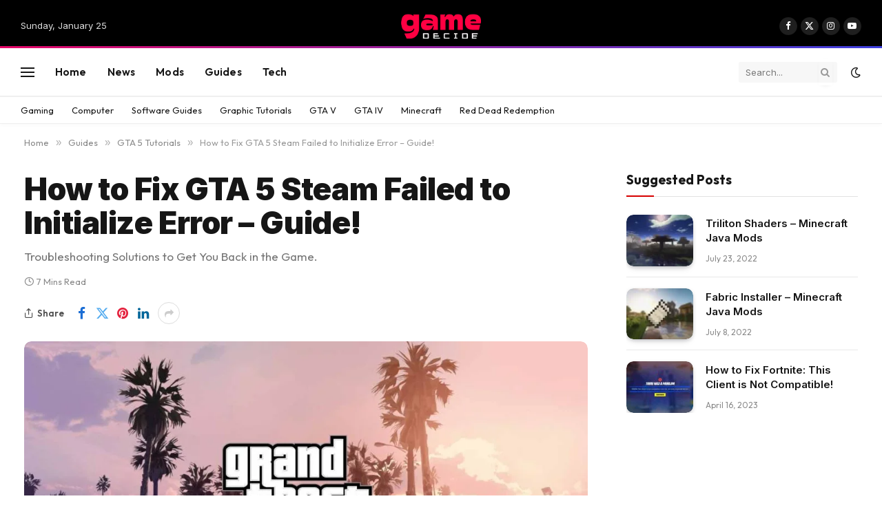

--- FILE ---
content_type: text/html; charset=UTF-8
request_url: https://gamedecide.com/solve-gta-5-steam-failed-to-initialize/
body_size: 44760
content:
<!DOCTYPE html><html lang="en-US" prefix="og: https://ogp.me/ns#" class="s-light site-s-light"><head><meta charset="UTF-8" /><meta name="viewport" content="width=device-width, initial-scale=1" /><title>How to Fix GTA 5 Steam Failed to Initialize Error - Guide!</title><link rel="preload" as="font" href="https://gamedecide.com/wp-content/themes/smart-mag/css/icons/fonts/ts-icons.woff2?v3.2" type="font/woff2" crossorigin="anonymous" /><meta name="description" content="How to fix the &quot;GTA 5 Steam Failed to Initialize&quot; error and get you back to playing the game in no time with solution to Grand Theft Auto V guide."/><meta name="robots" content="follow, index, max-snippet:-1, max-video-preview:-1, max-image-preview:large"/><link rel="canonical" href="https://gamedecide.com/solve-gta-5-steam-failed-to-initialize/" /><meta property="og:locale" content="en_US" /><meta property="og:type" content="article" /><meta property="og:title" content="How to Fix GTA 5 Steam Failed to Initialize Error - Guide!" /><meta property="og:description" content="How to fix the &quot;GTA 5 Steam Failed to Initialize&quot; error and get you back to playing the game in no time with solution to Grand Theft Auto V guide." /><meta property="og:url" content="https://gamedecide.com/solve-gta-5-steam-failed-to-initialize/" /><meta property="og:site_name" content="GameDecide" /><meta property="article:publisher" content="https://www.facebook.com/gamedecide" /><meta property="article:tag" content="Grand Theft Auto V" /><meta property="article:tag" content="GTA" /><meta property="article:tag" content="HowTo" /><meta property="article:tag" content="PC" /><meta property="article:tag" content="PlayStation" /><meta property="article:tag" content="Rockstar Games" /><meta property="article:tag" content="Solution" /><meta property="article:tag" content="Windows" /><meta property="article:tag" content="Xbox" /><meta property="article:section" content="GTA 5 Tutorials" /><meta property="og:updated_time" content="2023-05-19T17:40:07+05:00" /><meta property="og:image" content="https://gamedecide.com/wp-content/uploads/2023/05/Screenshot-2021-03-04-at-3.50.37-PM-2.jpg" /><meta property="og:image:secure_url" content="https://gamedecide.com/wp-content/uploads/2023/05/Screenshot-2021-03-04-at-3.50.37-PM-2.jpg" /><meta property="og:image:width" content="1126" /><meta property="og:image:height" content="630" /><meta property="og:image:alt" content="Fixing &quot;GTA 5 Steam Failed to Initialize&quot; Error: Step-by-Step Guide." /><meta property="og:image:type" content="image/jpeg" /><meta property="article:published_time" content="2023-05-19T17:40:04+05:00" /><meta property="article:modified_time" content="2023-05-19T17:40:07+05:00" /><meta name="twitter:card" content="summary_large_image" /><meta name="twitter:title" content="How to Fix GTA 5 Steam Failed to Initialize Error - Guide!" /><meta name="twitter:description" content="How to fix the &quot;GTA 5 Steam Failed to Initialize&quot; error and get you back to playing the game in no time with solution to Grand Theft Auto V guide." /><meta name="twitter:site" content="@game_decide" /><meta name="twitter:creator" content="@game_decide" /><meta name="twitter:image" content="https://gamedecide.com/wp-content/uploads/2023/05/Screenshot-2021-03-04-at-3.50.37-PM-2.jpg" /><meta name="twitter:label1" content="Written by" /><meta name="twitter:data1" content="AKD" /><meta name="twitter:label2" content="Time to read" /><meta name="twitter:data2" content="6 minutes" /> <script type="application/ld+json" class="rank-math-schema">{"@context":"https://schema.org","@graph":[{"@type":["NewsMediaOrganization","Organization"],"@id":"https://gamedecide.com/#organization","name":"Game Decide","url":"https://gamedecide.com","sameAs":["https://www.facebook.com/gamedecide","https://twitter.com/game_decide","https://www.instagram.com/gamedecide","https://www.youtube.com/gamedecide"],"email":"contact@gamedecide.com","logo":{"@type":"ImageObject","@id":"https://gamedecide.com/#logo","url":"https://gamedecide.com/wp-content/uploads/2023/06/GameDecide-Google-Logo-min.png","contentUrl":"https://gamedecide.com/wp-content/uploads/2023/06/GameDecide-Google-Logo-min.png","caption":"GameDecide","inLanguage":"en-US","width":"182","height":"181"},"description":"Game Decide is a leading gaming and technology website for upcoming video games, news updates, mods and solutions. Founded by Adeel Drew."},{"@type":"WebSite","@id":"https://gamedecide.com/#website","url":"https://gamedecide.com","name":"GameDecide","alternateName":"GameDecide.com","publisher":{"@id":"https://gamedecide.com/#organization"},"inLanguage":"en-US"},{"@type":"ImageObject","@id":"https://gamedecide.com/wp-content/uploads/2023/05/Screenshot-2021-03-04-at-3.50.37-PM-2.jpg","url":"https://gamedecide.com/wp-content/uploads/2023/05/Screenshot-2021-03-04-at-3.50.37-PM-2.jpg","width":"1126","height":"630","caption":"Fixing \"GTA 5 Steam Failed to Initialize\" Error: Step-by-Step Guide.","inLanguage":"en-US"},{"@type":["WebPage","FAQPage"],"@id":"https://gamedecide.com/solve-gta-5-steam-failed-to-initialize/#webpage","url":"https://gamedecide.com/solve-gta-5-steam-failed-to-initialize/","name":"How to Fix GTA 5 Steam Failed to Initialize Error - Guide!","datePublished":"2023-05-19T17:40:04+05:00","dateModified":"2023-05-19T17:40:07+05:00","isPartOf":{"@id":"https://gamedecide.com/#website"},"primaryImageOfPage":{"@id":"https://gamedecide.com/wp-content/uploads/2023/05/Screenshot-2021-03-04-at-3.50.37-PM-2.jpg"},"inLanguage":"en-US","mainEntity":[{"@type":"Question","url":"https://gamedecide.com/solve-gta-5-steam-failed-to-initialize/#faq-question-1684499505114","name":"How to fix GTA 5 Steam failed to initialize?","acceptedAnswer":{"@type":"Answer","text":"If you're encountering the \"GTA 5 Steam failed to initialize\" error, there are a few steps you can take to resolve it. First, make sure your Steam client and GTA 5 game are both up to date. Check for any pending updates and install them. If that doesn't work, try verifying the integrity of the game files. Right-click on GTA 5 in your Steam library, go to Properties, and click on the Local Files tab. From there, select \"Verify Integrity of Game Files\" to scan and repair any corrupted files."}},{"@type":"Question","url":"https://gamedecide.com/solve-gta-5-steam-failed-to-initialize/#faq-question-1684499512514","name":"How to fix Steam failed to initialize player?","acceptedAnswer":{"@type":"Answer","text":"When facing the issue of \"Steam failed to initialize player,\" it could be due to various factors. One common solution is to run Steam as an administrator. Right-click on the Steam shortcut or executable file, choose \"Run as administrator,\" and see if it resolves the problem. Additionally, you can try restarting your computer and ensuring that your antivirus or firewall settings are not interfering with Steam."}},{"@type":"Question","url":"https://gamedecide.com/solve-gta-5-steam-failed-to-initialize/#faq-question-1684499525578","name":"How to fix Total War launcher failed to initialize Steam?","acceptedAnswer":{"@type":"Answer","text":"For those experiencing the \"Total War launcher failed to initialize Steam\" error, there are a few troubleshooting steps to try. Firstly, make sure your Steam client is running and logged in. If the issue persists, try restarting your computer and launching Steam again. You can also try verifying the integrity of the game files by right-clicking on the game in your Steam library, going to Properties, and selecting \"Verify Integrity of Game Files.\""}},{"@type":"Question","url":"https://gamedecide.com/solve-gta-5-steam-failed-to-initialize/#faq-question-1684499552730","name":"How to fix GTA 5 error Social Club failed to initialize?","acceptedAnswer":{"@type":"Answer","text":"If you're encountering the \"GTA 5 error Social Club failed to initialize,\" there are a few potential solutions. One approach is to reinstall the Social Club software. You can download the latest version from the official Rockstar Games website and follow the installation instructions. Additionally, make sure that your antivirus or firewall is not blocking the Social Club application, as that can cause initialization issues."}},{"@type":"Question","url":"https://gamedecide.com/solve-gta-5-steam-failed-to-initialize/#faq-question-1684499569691","name":"How to fix GTA 5 failed to initialize critical data?","acceptedAnswer":{"@type":"Answer","text":"When facing the \"GTA 5 failed to initialize critical data\" error, there are a few steps you can take to resolve it. Firstly, try restarting your computer and launching the game again. If the issue persists, check for any pending updates for both GTA 5 and your graphics drivers, and install them. Verifying the integrity of the game files through Steam can also help fix any corrupted data."}},{"@type":"Question","url":"https://gamedecide.com/solve-gta-5-steam-failed-to-initialize/#faq-question-1684499584844","name":"How to fix GTA V Steam failed to initialize critical data?","acceptedAnswer":{"@type":"Answer","text":"For players experiencing the \"GTA V Steam failed to initialize critical data\" error, there are a few potential solutions. First, try running the game as an administrator by right-clicking on the game's shortcut or executable file and selecting \"Run as administrator.\" If that doesn't work, verify the integrity of the game files through Steam. Right-click on GTA V in your Steam library, go to Properties, and click on the Local Files tab. From there, select \"Verify Integrity of Game Files\" to scan and repair any corrupted files."}},{"@type":"Question","url":"https://gamedecide.com/solve-gta-5-steam-failed-to-initialize/#faq-question-1684499599553","name":"How to fix GTA 5 crack Steam failed to initialize?","acceptedAnswer":{"@type":"Answer","text":"If you encounter the \"GTA 5 crack Steam failed to initialize\" error, it's important to note that using cracked versions of the game is illegal and unsupported. To resolve this issue, it is recommended to purchase and install a legitimate copy of the game from authorized platforms like Steam or the official game website. By doing so, you can ensure proper functionality and support for the game without encountering initialization errors associated with cracked versions."}},{"@type":"Question","url":"https://gamedecide.com/solve-gta-5-steam-failed-to-initialize/#faq-question-1684499758657","name":"Why am I encountering the \"Steam failed to initialize player\" error in GTA 5?","acceptedAnswer":{"@type":"Answer","text":"If you encounter the \"Steam failed to initialize player\" error in GTA 5, it could indicate an issue with your Steam client or the game installation. To address this, start by restarting your computer and ensuring that your Steam client is up to date. If the error persists, you may need to reinstall the game or try verifying the integrity of the game files through the Steam client."}},{"@type":"Question","url":"https://gamedecide.com/solve-gta-5-steam-failed-to-initialize/#faq-question-1684499797651","name":"How can I fix the \"Total War launcher failed to initialize Steam\" error in GTA 5?","acceptedAnswer":{"@type":"Answer","text":"The \"Total War launcher failed to initialize Steam\" error in GTA 5 suggests a problem with the launcher's interaction with Steam. To troubleshoot this issue, you can try restarting your computer and launching the game as an administrator. If the error persists, consider reinstalling the game or checking for any available updates for both GTA 5 and the Steam client."}},{"@type":"Question","url":"https://gamedecide.com/solve-gta-5-steam-failed-to-initialize/#faq-question-1684499824345","name":"What should I do if I receive the \"GTA 5 error Social Club failed to initialize\" message?","acceptedAnswer":{"@type":"Answer","text":"If you are experiencing the \"GTA 5 error Social Club failed to initialize,\" it indicates a problem with the Social Club platform's initialization process. To fix this, try launching the game as an administrator and ensuring that your internet connection is stable. You can also try reinstalling the Social Club software or updating it to the latest version."}}]},{"@type":"Person","@id":"https://gamedecide.com/solve-gta-5-steam-failed-to-initialize/#author","name":"AKD","description":"Author at GameDecide.com, where we publish quality gaming articles on video game news, guides and reviews.","image":{"@type":"ImageObject","@id":"https://secure.gravatar.com/avatar/818478fbbd501ae01cf22263c9039a69755ede502fab984808b7f4785106ce50?s=96&amp;d=mm&amp;r=g","url":"https://secure.gravatar.com/avatar/818478fbbd501ae01cf22263c9039a69755ede502fab984808b7f4785106ce50?s=96&amp;d=mm&amp;r=g","caption":"AKD","inLanguage":"en-US"},"sameAs":["https://gamedecide.com"],"worksFor":{"@id":"https://gamedecide.com/#organization"}},{"@type":"Article","headline":"How to Fix GTA 5 Steam Failed to Initialize Error - Guide!","keywords":"GTA 5 Steam Failed to Initialize","datePublished":"2023-05-19T17:40:04+05:00","dateModified":"2023-05-19T17:40:07+05:00","articleSection":"GTA 5 Tutorials, Guides","author":{"@id":"https://gamedecide.com/solve-gta-5-steam-failed-to-initialize/#author","name":"AKD"},"publisher":{"@id":"https://gamedecide.com/#organization"},"description":"How to fix the &quot;GTA 5 Steam Failed to Initialize&quot; error and get you back to playing the game in no time with solution to Grand Theft Auto V guide.","name":"How to Fix GTA 5 Steam Failed to Initialize Error - Guide!","@id":"https://gamedecide.com/solve-gta-5-steam-failed-to-initialize/#richSnippet","isPartOf":{"@id":"https://gamedecide.com/solve-gta-5-steam-failed-to-initialize/#webpage"},"image":{"@id":"https://gamedecide.com/wp-content/uploads/2023/05/Screenshot-2021-03-04-at-3.50.37-PM-2.jpg"},"inLanguage":"en-US","mainEntityOfPage":{"@id":"https://gamedecide.com/solve-gta-5-steam-failed-to-initialize/#webpage"}}]}</script> <link rel='dns-prefetch' href='//www.googletagmanager.com' /><link rel='dns-prefetch' href='//fonts.googleapis.com' /><link rel='dns-prefetch' href='//pagead2.googlesyndication.com' /><link rel="alternate" title="oEmbed (JSON)" type="application/json+oembed" href="https://gamedecide.com/wp-json/oembed/1.0/embed?url=https%3A%2F%2Fgamedecide.com%2Fsolve-gta-5-steam-failed-to-initialize%2F" /><link rel="alternate" title="oEmbed (XML)" type="text/xml+oembed" href="https://gamedecide.com/wp-json/oembed/1.0/embed?url=https%3A%2F%2Fgamedecide.com%2Fsolve-gta-5-steam-failed-to-initialize%2F&#038;format=xml" /><style id='wp-img-auto-sizes-contain-inline-css' type='text/css'>img:is([sizes=auto i],[sizes^="auto," i]){contain-intrinsic-size:3000px 1500px}
/*# sourceURL=wp-img-auto-sizes-contain-inline-css */</style><link data-optimized="1" rel='stylesheet' id='wp-block-library-css' href='https://gamedecide.com/wp-content/litespeed/css/cb51f6cd5c8ba43829cf073b2718fe0d.css?ver=f98d2' type='text/css' media='all' /><style id='classic-theme-styles-inline-css' type='text/css'>/*! This file is auto-generated */
.wp-block-button__link{color:#fff;background-color:#32373c;border-radius:9999px;box-shadow:none;text-decoration:none;padding:calc(.667em + 2px) calc(1.333em + 2px);font-size:1.125em}.wp-block-file__button{background:#32373c;color:#fff;text-decoration:none}
/*# sourceURL=/wp-includes/css/classic-themes.min.css */</style><style id='global-styles-inline-css' type='text/css'>:root{--wp--preset--aspect-ratio--square: 1;--wp--preset--aspect-ratio--4-3: 4/3;--wp--preset--aspect-ratio--3-4: 3/4;--wp--preset--aspect-ratio--3-2: 3/2;--wp--preset--aspect-ratio--2-3: 2/3;--wp--preset--aspect-ratio--16-9: 16/9;--wp--preset--aspect-ratio--9-16: 9/16;--wp--preset--color--black: #000000;--wp--preset--color--cyan-bluish-gray: #abb8c3;--wp--preset--color--white: #ffffff;--wp--preset--color--pale-pink: #f78da7;--wp--preset--color--vivid-red: #cf2e2e;--wp--preset--color--luminous-vivid-orange: #ff6900;--wp--preset--color--luminous-vivid-amber: #fcb900;--wp--preset--color--light-green-cyan: #7bdcb5;--wp--preset--color--vivid-green-cyan: #00d084;--wp--preset--color--pale-cyan-blue: #8ed1fc;--wp--preset--color--vivid-cyan-blue: #0693e3;--wp--preset--color--vivid-purple: #9b51e0;--wp--preset--gradient--vivid-cyan-blue-to-vivid-purple: linear-gradient(135deg,rgb(6,147,227) 0%,rgb(155,81,224) 100%);--wp--preset--gradient--light-green-cyan-to-vivid-green-cyan: linear-gradient(135deg,rgb(122,220,180) 0%,rgb(0,208,130) 100%);--wp--preset--gradient--luminous-vivid-amber-to-luminous-vivid-orange: linear-gradient(135deg,rgb(252,185,0) 0%,rgb(255,105,0) 100%);--wp--preset--gradient--luminous-vivid-orange-to-vivid-red: linear-gradient(135deg,rgb(255,105,0) 0%,rgb(207,46,46) 100%);--wp--preset--gradient--very-light-gray-to-cyan-bluish-gray: linear-gradient(135deg,rgb(238,238,238) 0%,rgb(169,184,195) 100%);--wp--preset--gradient--cool-to-warm-spectrum: linear-gradient(135deg,rgb(74,234,220) 0%,rgb(151,120,209) 20%,rgb(207,42,186) 40%,rgb(238,44,130) 60%,rgb(251,105,98) 80%,rgb(254,248,76) 100%);--wp--preset--gradient--blush-light-purple: linear-gradient(135deg,rgb(255,206,236) 0%,rgb(152,150,240) 100%);--wp--preset--gradient--blush-bordeaux: linear-gradient(135deg,rgb(254,205,165) 0%,rgb(254,45,45) 50%,rgb(107,0,62) 100%);--wp--preset--gradient--luminous-dusk: linear-gradient(135deg,rgb(255,203,112) 0%,rgb(199,81,192) 50%,rgb(65,88,208) 100%);--wp--preset--gradient--pale-ocean: linear-gradient(135deg,rgb(255,245,203) 0%,rgb(182,227,212) 50%,rgb(51,167,181) 100%);--wp--preset--gradient--electric-grass: linear-gradient(135deg,rgb(202,248,128) 0%,rgb(113,206,126) 100%);--wp--preset--gradient--midnight: linear-gradient(135deg,rgb(2,3,129) 0%,rgb(40,116,252) 100%);--wp--preset--font-size--small: 13px;--wp--preset--font-size--medium: 20px;--wp--preset--font-size--large: 36px;--wp--preset--font-size--x-large: 42px;--wp--preset--spacing--20: 0.44rem;--wp--preset--spacing--30: 0.67rem;--wp--preset--spacing--40: 1rem;--wp--preset--spacing--50: 1.5rem;--wp--preset--spacing--60: 2.25rem;--wp--preset--spacing--70: 3.38rem;--wp--preset--spacing--80: 5.06rem;--wp--preset--shadow--natural: 6px 6px 9px rgba(0, 0, 0, 0.2);--wp--preset--shadow--deep: 12px 12px 50px rgba(0, 0, 0, 0.4);--wp--preset--shadow--sharp: 6px 6px 0px rgba(0, 0, 0, 0.2);--wp--preset--shadow--outlined: 6px 6px 0px -3px rgb(255, 255, 255), 6px 6px rgb(0, 0, 0);--wp--preset--shadow--crisp: 6px 6px 0px rgb(0, 0, 0);}:where(.is-layout-flex){gap: 0.5em;}:where(.is-layout-grid){gap: 0.5em;}body .is-layout-flex{display: flex;}.is-layout-flex{flex-wrap: wrap;align-items: center;}.is-layout-flex > :is(*, div){margin: 0;}body .is-layout-grid{display: grid;}.is-layout-grid > :is(*, div){margin: 0;}:where(.wp-block-columns.is-layout-flex){gap: 2em;}:where(.wp-block-columns.is-layout-grid){gap: 2em;}:where(.wp-block-post-template.is-layout-flex){gap: 1.25em;}:where(.wp-block-post-template.is-layout-grid){gap: 1.25em;}.has-black-color{color: var(--wp--preset--color--black) !important;}.has-cyan-bluish-gray-color{color: var(--wp--preset--color--cyan-bluish-gray) !important;}.has-white-color{color: var(--wp--preset--color--white) !important;}.has-pale-pink-color{color: var(--wp--preset--color--pale-pink) !important;}.has-vivid-red-color{color: var(--wp--preset--color--vivid-red) !important;}.has-luminous-vivid-orange-color{color: var(--wp--preset--color--luminous-vivid-orange) !important;}.has-luminous-vivid-amber-color{color: var(--wp--preset--color--luminous-vivid-amber) !important;}.has-light-green-cyan-color{color: var(--wp--preset--color--light-green-cyan) !important;}.has-vivid-green-cyan-color{color: var(--wp--preset--color--vivid-green-cyan) !important;}.has-pale-cyan-blue-color{color: var(--wp--preset--color--pale-cyan-blue) !important;}.has-vivid-cyan-blue-color{color: var(--wp--preset--color--vivid-cyan-blue) !important;}.has-vivid-purple-color{color: var(--wp--preset--color--vivid-purple) !important;}.has-black-background-color{background-color: var(--wp--preset--color--black) !important;}.has-cyan-bluish-gray-background-color{background-color: var(--wp--preset--color--cyan-bluish-gray) !important;}.has-white-background-color{background-color: var(--wp--preset--color--white) !important;}.has-pale-pink-background-color{background-color: var(--wp--preset--color--pale-pink) !important;}.has-vivid-red-background-color{background-color: var(--wp--preset--color--vivid-red) !important;}.has-luminous-vivid-orange-background-color{background-color: var(--wp--preset--color--luminous-vivid-orange) !important;}.has-luminous-vivid-amber-background-color{background-color: var(--wp--preset--color--luminous-vivid-amber) !important;}.has-light-green-cyan-background-color{background-color: var(--wp--preset--color--light-green-cyan) !important;}.has-vivid-green-cyan-background-color{background-color: var(--wp--preset--color--vivid-green-cyan) !important;}.has-pale-cyan-blue-background-color{background-color: var(--wp--preset--color--pale-cyan-blue) !important;}.has-vivid-cyan-blue-background-color{background-color: var(--wp--preset--color--vivid-cyan-blue) !important;}.has-vivid-purple-background-color{background-color: var(--wp--preset--color--vivid-purple) !important;}.has-black-border-color{border-color: var(--wp--preset--color--black) !important;}.has-cyan-bluish-gray-border-color{border-color: var(--wp--preset--color--cyan-bluish-gray) !important;}.has-white-border-color{border-color: var(--wp--preset--color--white) !important;}.has-pale-pink-border-color{border-color: var(--wp--preset--color--pale-pink) !important;}.has-vivid-red-border-color{border-color: var(--wp--preset--color--vivid-red) !important;}.has-luminous-vivid-orange-border-color{border-color: var(--wp--preset--color--luminous-vivid-orange) !important;}.has-luminous-vivid-amber-border-color{border-color: var(--wp--preset--color--luminous-vivid-amber) !important;}.has-light-green-cyan-border-color{border-color: var(--wp--preset--color--light-green-cyan) !important;}.has-vivid-green-cyan-border-color{border-color: var(--wp--preset--color--vivid-green-cyan) !important;}.has-pale-cyan-blue-border-color{border-color: var(--wp--preset--color--pale-cyan-blue) !important;}.has-vivid-cyan-blue-border-color{border-color: var(--wp--preset--color--vivid-cyan-blue) !important;}.has-vivid-purple-border-color{border-color: var(--wp--preset--color--vivid-purple) !important;}.has-vivid-cyan-blue-to-vivid-purple-gradient-background{background: var(--wp--preset--gradient--vivid-cyan-blue-to-vivid-purple) !important;}.has-light-green-cyan-to-vivid-green-cyan-gradient-background{background: var(--wp--preset--gradient--light-green-cyan-to-vivid-green-cyan) !important;}.has-luminous-vivid-amber-to-luminous-vivid-orange-gradient-background{background: var(--wp--preset--gradient--luminous-vivid-amber-to-luminous-vivid-orange) !important;}.has-luminous-vivid-orange-to-vivid-red-gradient-background{background: var(--wp--preset--gradient--luminous-vivid-orange-to-vivid-red) !important;}.has-very-light-gray-to-cyan-bluish-gray-gradient-background{background: var(--wp--preset--gradient--very-light-gray-to-cyan-bluish-gray) !important;}.has-cool-to-warm-spectrum-gradient-background{background: var(--wp--preset--gradient--cool-to-warm-spectrum) !important;}.has-blush-light-purple-gradient-background{background: var(--wp--preset--gradient--blush-light-purple) !important;}.has-blush-bordeaux-gradient-background{background: var(--wp--preset--gradient--blush-bordeaux) !important;}.has-luminous-dusk-gradient-background{background: var(--wp--preset--gradient--luminous-dusk) !important;}.has-pale-ocean-gradient-background{background: var(--wp--preset--gradient--pale-ocean) !important;}.has-electric-grass-gradient-background{background: var(--wp--preset--gradient--electric-grass) !important;}.has-midnight-gradient-background{background: var(--wp--preset--gradient--midnight) !important;}.has-small-font-size{font-size: var(--wp--preset--font-size--small) !important;}.has-medium-font-size{font-size: var(--wp--preset--font-size--medium) !important;}.has-large-font-size{font-size: var(--wp--preset--font-size--large) !important;}.has-x-large-font-size{font-size: var(--wp--preset--font-size--x-large) !important;}
:where(.wp-block-post-template.is-layout-flex){gap: 1.25em;}:where(.wp-block-post-template.is-layout-grid){gap: 1.25em;}
:where(.wp-block-term-template.is-layout-flex){gap: 1.25em;}:where(.wp-block-term-template.is-layout-grid){gap: 1.25em;}
:where(.wp-block-columns.is-layout-flex){gap: 2em;}:where(.wp-block-columns.is-layout-grid){gap: 2em;}
:root :where(.wp-block-pullquote){font-size: 1.5em;line-height: 1.6;}
/*# sourceURL=global-styles-inline-css */</style><style id='ez-toc-style-inline-css' type='text/css'>#ez-toc-container{background:#f9f9f9;border:1px solid #aaa;border-radius:4px;-webkit-box-shadow:0 1px 1px rgba(0,0,0,.05);box-shadow:0 1px 1px rgba(0,0,0,.05);display:table;margin-bottom:1em;padding:10px 20px 10px 10px;position:relative;width:auto}div.ez-toc-widget-container{padding:0;position:relative}#ez-toc-container.ez-toc-light-blue{background:#edf6ff}#ez-toc-container.ez-toc-white{background:#fff}#ez-toc-container.ez-toc-black{background:#000}#ez-toc-container.ez-toc-transparent{background:none transparent}div.ez-toc-widget-container ul{display:block}div.ez-toc-widget-container li{border:none;padding:0}div.ez-toc-widget-container ul.ez-toc-list{padding:10px}#ez-toc-container ul ul,.ez-toc div.ez-toc-widget-container ul ul{margin-left:1.5em}#ez-toc-container li,#ez-toc-container ul{margin:0;padding:0}#ez-toc-container li,#ez-toc-container ul,#ez-toc-container ul li,div.ez-toc-widget-container,div.ez-toc-widget-container li{background:none;list-style:none none;line-height:1.6;margin:0;overflow:hidden;z-index:1}#ez-toc-container .ez-toc-title{text-align:left;line-height:1.45;margin:0;padding:0}.ez-toc-title-container{display:table;width:100%}.ez-toc-title,.ez-toc-title-toggle{display:inline;text-align:left;vertical-align:middle}#ez-toc-container.ez-toc-black p.ez-toc-title{color:#fff}#ez-toc-container div.ez-toc-title-container+ul.ez-toc-list{margin-top:1em}.ez-toc-wrap-left{margin:0 auto 1em 0!important}.ez-toc-wrap-left-text{float:left}.ez-toc-wrap-right{margin:0 0 1em auto!important}.ez-toc-wrap-right-text{float:right}#ez-toc-container a{color:#444;box-shadow:none;text-decoration:none;text-shadow:none;display:inline-flex;align-items:stretch;flex-wrap:nowrap}#ez-toc-container a:visited{color:#9f9f9f}#ez-toc-container a:hover{text-decoration:underline}#ez-toc-container.ez-toc-black a,#ez-toc-container.ez-toc-black a:visited{color:#fff}#ez-toc-container a.ez-toc-toggle{display:flex;align-items:center}.ez-toc-widget-container ul.ez-toc-list li:before{content:" ";position:absolute;left:0;right:0;height:30px;line-height:30px;z-index:-1}.ez-toc-widget-container ul.ez-toc-list li.active{background-color:#ededed}.ez-toc-widget-container li.active>a{font-weight:900}.ez-toc-btn{display:inline-block;padding:6px 12px;margin-bottom:0;font-size:14px;font-weight:400;line-height:1.428571429;text-align:center;white-space:nowrap;vertical-align:middle;cursor:pointer;background-image:none;border:1px solid transparent;border-radius:4px;-webkit-user-select:none;-moz-user-select:none;-ms-user-select:none;-o-user-select:none;user-select:none}.ez-toc-btn:focus{outline:thin dotted #333;outline:5px auto -webkit-focus-ring-color;outline-offset:-2px}.ez-toc-btn:focus,.ez-toc-btn:hover{color:#333;text-decoration:none}.ez-toc-btn.active,.ez-toc-btn:active{background-image:none;outline:0;-webkit-box-shadow:inset 0 3px 5px rgba(0,0,0,.125);box-shadow:inset 0 3px 5px rgba(0,0,0,.125)}.ez-toc-btn-default{color:#333;background-color:#fff}.ez-toc-btn-default.active,.ez-toc-btn-default:active,.ez-toc-btn-default:focus,.ez-toc-btn-default:hover{color:#333;background-color:#ebebeb;border-color:#adadad}.ez-toc-btn-default.active,.ez-toc-btn-default:active{background-image:none}.ez-toc-btn-sm,.ez-toc-btn-xs{padding:5px 10px;font-size:12px;line-height:1.5;border-radius:3px}.ez-toc-btn-xs{padding:1px 5px}.ez-toc-btn-default{text-shadow:0 -1px 0 rgba(0,0,0,.2);-webkit-box-shadow:inset 0 1px 0 hsla(0,0%,100%,.15),0 1px 1px rgba(0,0,0,.075);box-shadow:inset 0 1px 0 hsla(0,0%,100%,.15),0 1px 1px rgba(0,0,0,.075)}.ez-toc-btn-default:active{-webkit-box-shadow:inset 0 3px 5px rgba(0,0,0,.125);box-shadow:inset 0 3px 5px rgba(0,0,0,.125)}.btn.active,.ez-toc-btn:active{background-image:none}.ez-toc-btn-default{text-shadow:0 1px 0 #fff;background-image:-webkit-gradient(linear,left 0,left 100%,from(#fff),to(#e0e0e0));background-image:-webkit-linear-gradient(top,#fff,#e0e0e0);background-image:-moz-linear-gradient(top,#fff 0,#e0e0e0 100%);background-image:linear-gradient(180deg,#fff 0,#e0e0e0);background-repeat:repeat-x;border-color:#ccc;filter:progid:DXImageTransform.Microsoft.gradient(startColorstr="#ffffffff",endColorstr="#ffe0e0e0",GradientType=0);filter:progid:DXImageTransform.Microsoft.gradient(enabled=false)}.ez-toc-btn-default:focus,.ez-toc-btn-default:hover{background-color:#e0e0e0;background-position:0 -15px}.ez-toc-btn-default.active,.ez-toc-btn-default:active{background-color:#e0e0e0;border-color:#dbdbdb}.ez-toc-pull-right{float:right!important;margin-left:10px}#ez-toc-container label.cssicon,#ez-toc-widget-container label.cssicon{height:30px}.ez-toc-glyphicon{position:relative;top:1px;display:inline-block;font-family:Glyphicons Halflings;-webkit-font-smoothing:antialiased;font-style:normal;font-weight:400;line-height:1;-moz-osx-font-smoothing:grayscale}.ez-toc-glyphicon:empty{width:1em}.ez-toc-toggle i.ez-toc-glyphicon{font-size:16px;margin-left:2px}#ez-toc-container input{position:absolute;left:-999em}#ez-toc-container input[type=checkbox]:checked+nav,#ez-toc-widget-container input[type=checkbox]:checked+nav{opacity:0;max-height:0;border:none;display:none}#ez-toc-container label{position:relative;cursor:pointer;display:initial}#ez-toc-container .ez-toc-js-icon-con{display:initial}#ez-toc-container .ez-toc-js-icon-con,#ez-toc-container .ez-toc-toggle label{float:right;position:relative;font-size:16px;padding:0;border:1px solid #999191;border-radius:5px;cursor:pointer;left:10px;width:35px}div#ez-toc-container .ez-toc-title{display:initial}.ez-toc-wrap-center{margin:0 auto 1em!important}#ez-toc-container a.ez-toc-toggle{color:#444;background:inherit;border:inherit}.ez-toc-toggle #item{position:absolute;left:-999em}label.cssicon .ez-toc-glyphicon:empty{font-size:16px;margin-left:2px}label.cssiconcheckbox{display:none}.ez-toc-widget-container ul li a{padding-left:10px;display:inline-flex;align-items:stretch;flex-wrap:nowrap}.ez-toc-widget-container ul.ez-toc-list li{height:auto!important}.ez-toc-cssicon{float:right;position:relative;font-size:16px;padding:0;border:1px solid #999191;border-radius:5px;cursor:pointer;left:10px;width:35px}.ez-toc-icon-toggle-span{display:flex;align-items:center;width:35px;height:30px;justify-content:center;direction:ltr}#ez-toc-container .eztoc-toggle-hide-by-default{display:none}.eztoc_no_heading_found{background-color:#ff0;padding-left:10px}.eztoc-hide{display:none}.term-description .ez-toc-title-container p:nth-child(2){width:50px;float:right;margin:0}.ez-toc-list.ez-toc-columns-2{column-count:2;column-gap:20px;column-fill:balance}.ez-toc-list.ez-toc-columns-2>li{display:block;break-inside:avoid;margin-bottom:8px;page-break-inside:avoid}.ez-toc-list.ez-toc-columns-3{column-count:3;column-gap:20px;column-fill:balance}.ez-toc-list.ez-toc-columns-3>li{display:block;break-inside:avoid;margin-bottom:8px;page-break-inside:avoid}.ez-toc-list.ez-toc-columns-4{column-count:4;column-gap:20px;column-fill:balance}.ez-toc-list.ez-toc-columns-4>li{display:block;break-inside:avoid;margin-bottom:8px;page-break-inside:avoid}.ez-toc-list.ez-toc-columns-optimized{column-fill:balance;orphans:2;widows:2}.ez-toc-list.ez-toc-columns-optimized>li{display:block;break-inside:avoid;page-break-inside:avoid}@media (max-width:768px){.ez-toc-list.ez-toc-columns-2,.ez-toc-list.ez-toc-columns-3,.ez-toc-list.ez-toc-columns-4{column-count:1;column-gap:0}}@media (max-width:1024px) and (min-width:769px){.ez-toc-list.ez-toc-columns-3,.ez-toc-list.ez-toc-columns-4{column-count:2}}.ez-toc-container-direction {direction: ltr;}.ez-toc-counter ul {direction: ltr;counter-reset: item ;}.ez-toc-counter nav ul li a::before {content: counter(item, circle) '  ';margin-right: .2em; counter-increment: item;flex-grow: 0;flex-shrink: 0;float: left; }.ez-toc-widget-direction {direction: ltr;}.ez-toc-widget-container ul {direction: ltr;counter-reset: item ;}.ez-toc-widget-container nav ul li a::before {content: counter(item, circle) '  ';margin-right: .2em; counter-increment: item;flex-grow: 0;flex-shrink: 0;float: left; }div#ez-toc-container .ez-toc-title {font-size: 120%;}div#ez-toc-container .ez-toc-title {font-weight: 500;}div#ez-toc-container ul li , div#ez-toc-container ul li a {font-size: 95%;}div#ez-toc-container ul li , div#ez-toc-container ul li a {font-weight: 500;}div#ez-toc-container nav ul ul li {font-size: 90%;}.ez-toc-box-title {font-weight: bold; margin-bottom: 10px; text-align: center; text-transform: uppercase; letter-spacing: 1px; color: #666; padding-bottom: 5px;position:absolute;top:-4%;left:5%;background-color: inherit;transition: top 0.3s ease;}.ez-toc-box-title.toc-closed {top:-25%;}
/*# sourceURL=ez-toc-style-inline-css */</style><link data-optimized="1" rel='stylesheet' id='elementor-frontend-css' href='https://gamedecide.com/wp-content/litespeed/css/7871ba8576566df732b67ec28df984a8.css?ver=e2e0e' type='text/css' media='all' /><link data-optimized="1" rel='stylesheet' id='elementor-post-10-css' href='https://gamedecide.com/wp-content/litespeed/css/be0472ddf429bdabba28a399818d7c59.css?ver=1f87d' type='text/css' media='all' /><link data-optimized="1" rel='stylesheet' id='elementor-post-9994-css' href='https://gamedecide.com/wp-content/litespeed/css/9c7d616faaf65313f7d662cefc698360.css?ver=70f97' type='text/css' media='all' /><link data-optimized="1" rel='stylesheet' id='smartmag-core-css' href='https://gamedecide.com/wp-content/litespeed/css/96d13c3ee7682abbfbc0ca7685265e77.css?ver=c866e' type='text/css' media='all' /><style id='smartmag-core-inline-css' type='text/css'>:root { --c-main: #d60000;
--c-main-rgb: 214,0,0;
--text-font: "Inter", system-ui, -apple-system, "Segoe UI", Arial, sans-serif;
--body-font: "Inter", system-ui, -apple-system, "Segoe UI", Arial, sans-serif;
--ui-font: "Outfit", system-ui, -apple-system, "Segoe UI", Arial, sans-serif;
--title-font: "Outfit", system-ui, -apple-system, "Segoe UI", Arial, sans-serif;
--h-font: "Outfit", system-ui, -apple-system, "Segoe UI", Arial, sans-serif;
--title-font: var(--ui-font);
--h-font: var(--ui-font);
--text-h-font: var(--h-font);
--title-font: "Inter", system-ui, -apple-system, "Segoe UI", Arial, sans-serif;
--title-size-xs: 15px;
--title-size-m: 19px;
--main-width: 1240px;
--p-title-space: 11px;
--c-excerpts: #474747;
--excerpt-size: 14px; }
.s-dark body { background-color: #101016; }
.post-title:not(._) { line-height: 1.4; }
:root { --wrap-padding: 35px; }
:root { --sidebar-width: 336px; }
.ts-row, .has-el-gap { --sidebar-c-width: calc(var(--sidebar-width) + var(--grid-gutter-h) + var(--sidebar-c-pad)); }
.smart-head-main { --c-shadow: rgba(0,0,0,0.02); }
.smart-head-main .smart-head-top { --head-h: 70px; border-image: linear-gradient(90deg, #e40666 0%, #3c3fde 100%); border-image-slice: 1; border-image-width: 3px 0 0 0; border-width: 3px 0; border-image-width: 0 0 3px 0; }
.smart-head-main .smart-head-mid { --head-h: 70px; border-bottom-width: 1px; border-bottom-color: #efefef; }
.s-dark .smart-head-main .smart-head-mid,
.smart-head-main .s-dark.smart-head-mid { border-bottom-color: #3f3f3f; }
.smart-head-main .smart-head-bot { --head-h: 40px; }
.navigation-main .menu > li > a { font-size: 15.4px; letter-spacing: 0.01em; }
.navigation-main { --nav-items-space: 15px; }
.s-light .navigation { --c-nav-blip: var(--c-main); }
.smart-head-mobile .smart-head-mid { border-image: linear-gradient(90deg, #e40666 0%, #3c3fde 100%); border-image-slice: 1; border-image-width: 3px 0 0 0; border-width: 3px 0; }
.navigation-small { margin-left: calc(-1 * var(--nav-items-space)); }
.s-dark .navigation-small { --c-nav-hov: rgba(255,255,255,0.76); }
.s-dark .smart-head-main .spc-social,
.smart-head-main .s-dark .spc-social { --c-spc-social: #ffffff; --c-spc-social-hov: rgba(255,255,255,0.92); }
.smart-head-main .spc-social { --spc-social-fs: 13px; --spc-social-size: 26px; --spc-social-space: 5px; }
.s-dark .smart-head-main .offcanvas-toggle:hover,
.smart-head-main .s-dark .offcanvas-toggle:hover { --c-hamburger: #bcbcbc; }
.smart-head .ts-button1 { font-size: 12px; background-color: #0a0a0a; border-radius: 6px; height: 34px; line-height: 34px; padding-left: 14px; padding-right: 14px; }
.post-meta .text-in, .post-meta .post-cat > a { font-size: 11px; }
.post-meta .post-cat > a { font-weight: 600; }
.post-meta { --p-meta-sep: "\25c6"; --p-meta-sep-pad: 7px; }
.post-meta .meta-item:before { transform: scale(.65); }
.l-post { --media-radius: 10px; }
.cat-labels .category { font-weight: 600; letter-spacing: 0.06em; border-radius: 5px; padding-top: 2px; padding-bottom: 2px; padding-left: 10px; padding-right: 10px; }
.block-head-c .heading { font-size: 19px; text-transform: initial; }
.block-head-e3 .heading { font-size: 22px; }
.load-button { padding-top: 13px; padding-bottom: 13px; padding-left: 13px; padding-right: 13px; border-radius: 20px; }
.loop-grid-base .media { margin-bottom: 20px; }
.loop-grid .l-post { border-radius: 10px; overflow: hidden; }
.has-nums .l-post { --num-font: "Outfit", system-ui, -apple-system, "Segoe UI", Arial, sans-serif; }
.has-nums-a .l-post .post-title:before,
.has-nums-b .l-post .content:before { font-weight: 500; }
.has-nums-c .l-post .post-title:before,
.has-nums-c .l-post .content:before { font-size: 18px; }
.loop-list-card .l-post { border-radius: 10px; overflow: hidden; }
.loop-small .ratio-is-custom { padding-bottom: calc(100% / 1.3); }
.loop-small .media { width: 30%; max-width: 50%; }
.loop-small .media:not(i) { max-width: 97px; }
.single-featured .featured, .the-post-header .featured { border-radius: 10px; --media-radius: 10px; overflow: hidden; }
.post-meta-single .meta-item, .post-meta-single .text-in { font-size: 13px; }
.the-post-header .post-meta .post-title { font-family: var(--body-font); font-weight: 900; line-height: 1.10; letter-spacing: -0.01em; }
.entry-content { font-size: 20px; letter-spacing: -0.005em; }
.site-s-light .entry-content { color: #0a0a0a; }
.review-box .overall { border-radius: 8px; }
.review-box .rating-bar, .review-box .bar { height: 18px; border-radius: 8px; }
.review-box .label { font-size: 15px; }
.s-head-modern-a .post-title { font-size: 45px; }
.s-head-large .post-title { font-size: 30px; }
.s-head-large .sub-title { font-size: 19px; }
.category .feat-grid { --grid-gap: 10px; }
.spc-newsletter { --box-roundness: 10px; }
@media (min-width: 1200px) { .breadcrumbs { font-size: 13px; }
.nav-hov-b .menu > li > a:before { width: calc(100% - (var(--nav-items-space, 15px)*2)); left: var(--nav-items-space); }
.post-content h2 { font-size: 27px; }
.post-content h3 { font-size: 23px; } }
@media (min-width: 941px) and (max-width: 1200px) { :root { --sidebar-width: 300px; }
.ts-row, .has-el-gap { --sidebar-c-width: calc(var(--sidebar-width) + var(--grid-gutter-h) + var(--sidebar-c-pad)); }
.navigation-main .menu > li > a { font-size: calc(10px + (15.4px - 10px) * .7); } }
@media (min-width: 768px) and (max-width: 940px) { .ts-contain, .main { padding-left: 35px; padding-right: 35px; }
.layout-boxed-inner { --wrap-padding: 35px; }
:root { --wrap-padding: 35px; }
.entry-content { font-size: 20px; }
.s-head-modern-a .post-title { font-size: 35px; }
.s-head-large .post-title { font-size: 30px; } }
@media (max-width: 767px) { .ts-contain, .main { padding-left: 25px; padding-right: 25px; }
.layout-boxed-inner { --wrap-padding: 25px; }
:root { --wrap-padding: 25px; }
.block-head-e3 .heading { font-size: 18px; }
.entry-content { font-size: 20px; }
.post-content h1, .post-content h2, .post-content h3, .post-content h4, .post-content h5, .post-content h6 { line-height: 1.2; }
.s-head-modern-a .post-title { font-size: 30px; } }
@media (min-width: 940px) and (max-width: 1300px) { :root { --wrap-padding: min(35px, 5vw); } }


/*# sourceURL=smartmag-core-inline-css */</style><link data-optimized="1" rel='stylesheet' id='smartmag-magnific-popup-css' href='https://gamedecide.com/wp-content/litespeed/css/055586f382d0ffa0e5c215b92e37dc3c.css?ver=9aeca' type='text/css' media='all' /><link data-optimized="1" rel='stylesheet' id='smartmag-icons-css' href='https://gamedecide.com/wp-content/litespeed/css/88e8bec1ae4f414069314ef3c261bde6.css?ver=f5685' type='text/css' media='all' /><link rel='stylesheet' id='smartmag-gfonts-custom-css' href='https://fonts.googleapis.com/css?family=Inter%3A400%2C500%2C600%2C700%2C900%7COutfit%3A400%2C500%2C600%2C700&#038;display=swap' type='text/css' media='all' /> <script data-optimized="1" type="litespeed/javascript" data-src="https://gamedecide.com/wp-content/litespeed/js/0bced2c0638954f0376045c420ff9f16.js?ver=f6d06" id="sphere-post-views-js"></script> <script data-optimized="1" id="sphere-post-views-js-after" type="litespeed/javascript">var Sphere_PostViews={"ajaxUrl":"https:\/\/gamedecide.com\/wp-admin\/admin-ajax.php?sphere_post_views=1","sampling":0,"samplingRate":10,"repeatCountDelay":0,"postID":10194,"token":"6bd940f500"}</script> 
 <script type="litespeed/javascript" data-src="https://www.googletagmanager.com/gtag/js?id=G-Y0FZW9Q7Z2" id="google_gtagjs-js"></script> <script id="google_gtagjs-js-after" type="litespeed/javascript">window.dataLayer=window.dataLayer||[];function gtag(){dataLayer.push(arguments)}
gtag("set","linker",{"domains":["gamedecide.com"]});gtag("js",new Date());gtag("set","developer_id.dZTNiMT",!0);gtag("config","G-Y0FZW9Q7Z2")</script> <script type="text/javascript" src="https://gamedecide.com/wp-includes/js/jquery/jquery.min.js?ver=3.7.1" id="jquery-core-js"></script> <script data-optimized="1" type="litespeed/javascript" data-src="https://gamedecide.com/wp-content/litespeed/js/94b90c3613748eeb9180f135f23fdd7e.js?ver=cf6f3" id="jquery-migrate-js"></script> <link rel="https://api.w.org/" href="https://gamedecide.com/wp-json/" /><link rel="alternate" title="JSON" type="application/json" href="https://gamedecide.com/wp-json/wp/v2/posts/10194" /><link rel="EditURI" type="application/rsd+xml" title="RSD" href="https://gamedecide.com/xmlrpc.php?rsd" /><link rel='shortlink' href='https://gamedecide.com/?p=10194' /><meta name="generator" content="Site Kit by Google 1.170.0" /> <script data-optimized="1" type="litespeed/javascript">var BunyadSchemeKey='bunyad-scheme';(()=>{const d=document.documentElement;const c=d.classList;var scheme=localStorage.getItem(BunyadSchemeKey);if(scheme){d.dataset.origClass=c;scheme==='dark'?c.remove('s-light','site-s-light'):c.remove('s-dark','site-s-dark');c.add('site-s-'+scheme,'s-'+scheme)}})()</script> <meta name="google-adsense-platform-account" content="ca-host-pub-2644536267352236"><meta name="google-adsense-platform-domain" content="sitekit.withgoogle.com"><meta name="generator" content="Elementor 3.34.2; features: additional_custom_breakpoints; settings: css_print_method-external, google_font-enabled, font_display-auto"><style>.e-con.e-parent:nth-of-type(n+4):not(.e-lazyloaded):not(.e-no-lazyload),
				.e-con.e-parent:nth-of-type(n+4):not(.e-lazyloaded):not(.e-no-lazyload) * {
					background-image: none !important;
				}
				@media screen and (max-height: 1024px) {
					.e-con.e-parent:nth-of-type(n+3):not(.e-lazyloaded):not(.e-no-lazyload),
					.e-con.e-parent:nth-of-type(n+3):not(.e-lazyloaded):not(.e-no-lazyload) * {
						background-image: none !important;
					}
				}
				@media screen and (max-height: 640px) {
					.e-con.e-parent:nth-of-type(n+2):not(.e-lazyloaded):not(.e-no-lazyload),
					.e-con.e-parent:nth-of-type(n+2):not(.e-lazyloaded):not(.e-no-lazyload) * {
						background-image: none !important;
					}
				}</style><style type="text/css" id="custom-background-css">body.custom-background { background-image: url("https://gamedecide.com/wp-content/uploads/2022/03/bg-min.png.webp"); background-position: center center; background-size: auto; background-repeat: repeat; background-attachment: scroll; }</style> <script type="text/javascript">/*  */

			( function( w, d, s, l, i ) {
				w[l] = w[l] || [];
				w[l].push( {'gtm.start': new Date().getTime(), event: 'gtm.js'} );
				var f = d.getElementsByTagName( s )[0],
					j = d.createElement( s ), dl = l != 'dataLayer' ? '&l=' + l : '';
				j.async = true;
				j.src = 'https://www.googletagmanager.com/gtm.js?id=' + i + dl;
				f.parentNode.insertBefore( j, f );
			} )( window, document, 'script', 'dataLayer', 'GTM-NJ86L3D' );
			
/*  */</script>  <script type="text/javascript" async="async" src="https://pagead2.googlesyndication.com/pagead/js/adsbygoogle.js?client=ca-pub-6501247177589491&amp;host=ca-host-pub-2644536267352236" crossorigin="anonymous"></script> <link rel="icon" href="https://gamedecide.com/wp-content/uploads/2023/06/GameDecide-Favicon-1.png" sizes="32x32" /><link rel="icon" href="https://gamedecide.com/wp-content/uploads/2023/06/GameDecide-Favicon-1.png" sizes="192x192" /><link rel="apple-touch-icon" href="https://gamedecide.com/wp-content/uploads/2023/06/GameDecide-Favicon-1.png" /><meta name="msapplication-TileImage" content="https://gamedecide.com/wp-content/uploads/2023/06/GameDecide-Favicon-1.png" /><meta name="google-site-verification" content="NOWvOZd8-rtFp3-0G2DglshQlOycL8bQdiJwAQG4CKU" /><meta name="google-site-verification" content="TW-U-z8So7TTcaZNsnn2CMxgjZPWnD1rTH1T5lf51w4" /> <script data-optimized="1"  type="litespeed/javascript">(function(m,e,t,r,i,k,a){m[i]=m[i]||function(){(m[i].a=m[i].a||[]).push(arguments)};m[i].l=1*new Date();for(var j=0;j<document.scripts.length;j++){if(document.scripts[j].src===r){return}}
k=e.createElement(t),a=e.getElementsByTagName(t)[0],k.async=1,k.src=r,a.parentNode.insertBefore(k,a)})(window,document,"script","https://mc.yandex.ru/metrika/tag.js","ym");ym(103301062,"init",{clickmap:!0,trackLinks:!0,accurateTrackBounce:!0,webvisor:!0})</script> <noscript><div><img src="https://mc.yandex.ru/watch/103301062" style="position:absolute; left:-9999px;" alt="" /></div></noscript> <script data-optimized="1"  type="litespeed/javascript">(function(m,e,t,r,i,k,a){m[i]=m[i]||function(){(m[i].a=m[i].a||[]).push(arguments)};m[i].l=1*new Date();k=e.createElement(t),a=e.getElementsByTagName(t)[0],k.async=1,k.src=r,a.parentNode.insertBefore(k,a)})(window,document,"script","https://mc.yandex.ru/metrika/tag.js","ym");ym(88850343,"init",{clickmap:!0,trackLinks:!0,accurateTrackBounce:!0,webvisor:!0})</script> <noscript><div><img src="https://mc.yandex.ru/watch/88850343" style="position:absolute; left:-9999px;" alt="" /></div></noscript> <script data-optimized="1" type="litespeed/javascript">(function(c,l,a,r,i,t,y){c[a]=c[a]||function(){(c[a].q=c[a].q||[]).push(arguments)};t=l.createElement(r);t.async=1;t.src="https://www.clarity.ms/tag/"+i+"?ref=bwt";y=l.getElementsByTagName(r)[0];y.parentNode.insertBefore(t,y)})(window,document,"clarity","script","bgh8dvofwf")</script>  <script async src="https://pagead2.googlesyndication.com/pagead/js/adsbygoogle.js?client=ca-pub-6501247177589491"
     crossorigin="anonymous"></script>  <script type="litespeed/javascript" data-src="https://www.googletagmanager.com/gtag/js?id=G-KH54JGKJTJ"></script> <script type="litespeed/javascript">window.dataLayer=window.dataLayer||[];function gtag(){dataLayer.push(arguments)}
gtag('js',new Date());gtag('config','G-KH54JGKJTJ')</script> <style type="text/css" id="wp-custom-css">h3.rank-math-question {text-wrap: balance;}p.form-field.comment-form-url{display:none!important}.comment-form .form-field{width:100%}.mfp-title{text-align:center!important}figure.wp-block-image.size-large{margin:10px 0 !important}p.form-field.comment-form-author {display: none !important}p.comment-form-cookies-consent {display: none !important}  pre.wp-block-code button.copy-button {margin-top: 10px;} figure.wp-block-table {word-wrap: break-word; overflow-x: visible !important;width: 100%;}a.buy-button{color:#fff !important;border-radius:5px;text-decoration:none;padding:5px;padding-right:7px;display:table;padding-left:7px;margin-left:0;margin-top:7px;background:#222}
a.buy-button:hover {background: linear-gradient(135deg,#ff1a75 0%,#7d2ae8 40%,#00c4cc 95%);}
h1.is-title.post-title {text-wrap: balance;}.post-title a{text-wrap:balance}hr.wp-block-separator.has-alpha-channel-opacity.is-style-wide {background: #87878791;}.wp-block-image img {border-radius: 7px;}

/* post style */
.a-wrap.a-wrap-base.a-wrap-5 {display: none;}.post-content.cf.entry-content.content-spacious li img {padding-top: 10px;}.featured.has-media-shadows {box-shadow: none;}hr, hr.separator {margin: 20px 0 !important;}figcaption.wp-element-caption {margin: 2px;justify-self: left;}h2.wp-block-heading {text-wrap-style: balance;margin-top: 0.7em !important;line-height: 1.1;}h3.wp-block-heading {text-wrap-style: balance;margin-top: 0.7em !important;line-height: 1.1;}
.wp-caption-text {margin-top: 2px;justify-self: left;}
.sub-title {text-wrap-style: balance;}</style></head><body class="wp-singular post-template-default single single-post postid-10194 single-format-standard custom-background wp-theme-smart-mag right-sidebar post-layout-modern post-cat-140 ts-img-hov-fade layout-normal elementor-default elementor-kit-10">
<noscript>
<iframe data-lazyloaded="1" src="about:blank" data-litespeed-src="https://www.googletagmanager.com/ns.html?id=GTM-NJ86L3D" height="0" width="0" style="display:none;visibility:hidden"></iframe><noscript><iframe src="https://www.googletagmanager.com/ns.html?id=GTM-NJ86L3D" height="0" width="0" style="display:none;visibility:hidden"></iframe></noscript>
</noscript><div class="main-wrap"><div class="off-canvas-backdrop"></div><div class="mobile-menu-container off-canvas s-dark hide-menu-lg" id="off-canvas"><div class="off-canvas-head">
<a href="#" class="close">
<span class="visuallyhidden">Close Menu</span>
<i class="tsi tsi-times"></i>
</a><div class="ts-logo"></div></div><div class="off-canvas-content"><ul id="menu-main-menu" class="mobile-menu"><li id="menu-item-10456" class="menu-item menu-item-type-custom menu-item-object-custom menu-item-home menu-item-10456"><a href="https://gamedecide.com">Home</a></li><li id="menu-item-10923" class="menu-item menu-item-type-custom menu-item-object-custom menu-item-10923"><a href="https://gamedecide.com/news/">News</a></li><li id="menu-item-10465" class="menu-item menu-item-type-custom menu-item-object-custom menu-item-10465"><a href="https://gamedecide.com/gaming-mods/">Mods</a></li><li id="menu-item-10458" class="menu-item menu-item-type-custom menu-item-object-custom menu-item-10458"><a href="https://gamedecide.com/gaming-guides/">Guides</a></li><li id="menu-item-10468" class="menu-item menu-item-type-custom menu-item-object-custom menu-item-10468"><a href="https://gamedecide.com/tech/">Tech</a></li></ul><div class="off-canvas-widgets"><div id="smartmag-block-posts-small-4" class="widget ts-block-widget smartmag-widget-posts-small"><div class="block"><section class="block-wrap block-posts-small block-sc mb-none has-media-shadows" data-id="1"><div class="widget-title block-head block-head-ac block-head-b"><h5 class="heading">What's New?</h5></div><div class="block-content"><div class="loop loop-small loop-small-a loop-sep loop-small-sep grid grid-1 md:grid-1 sm:grid-1 xs:grid-1"><article class="l-post small-post small-a-post m-pos-left"><div class="media">
<a href="https://gamedecide.com/openiv-rpf-loader/" class="image-link media-ratio ratio-is-custom" title="GTA 5 Mod Loader (OpenRPF.asi, OpenIV.asi) Enhanced/Legacy"><img data-lazyloaded="1" src="[data-uri]" width="122" height="94" data-src="https://gamedecide.com/wp-content/uploads/2026/01/cecce3_11zon-300x159.webp" class="attachment-medium size-medium wp-post-image" alt="GTA 5 Mod Loader (OpenRPF.asi, OpenIV.asi) Enhanced/Legacy" data-sizes="(max-width: 122px) 100vw, 122px" title="GTA 5 Mod Loader (OpenRPF.asi, OpenIV.asi) Enhanced/Legacy" decoding="async" data-srcset="https://gamedecide.com/wp-content/uploads/2026/01/cecce3_11zon-300x159.webp 300w, https://gamedecide.com/wp-content/uploads/2026/01/cecce3_11zon-768x406.webp 768w, https://gamedecide.com/wp-content/uploads/2026/01/cecce3_11zon-150x79.webp 150w, https://gamedecide.com/wp-content/uploads/2026/01/cecce3_11zon-450x238.webp 450w, https://gamedecide.com/wp-content/uploads/2026/01/cecce3_11zon.webp 1023w" /><noscript><img width="122" height="94" src="https://gamedecide.com/wp-content/uploads/2026/01/cecce3_11zon-300x159.webp" class="attachment-medium size-medium wp-post-image" alt="GTA 5 Mod Loader (OpenRPF.asi, OpenIV.asi) Enhanced/Legacy" sizes="(max-width: 122px) 100vw, 122px" title="GTA 5 Mod Loader (OpenRPF.asi, OpenIV.asi) Enhanced/Legacy" decoding="async" srcset="https://gamedecide.com/wp-content/uploads/2026/01/cecce3_11zon-300x159.webp 300w, https://gamedecide.com/wp-content/uploads/2026/01/cecce3_11zon-768x406.webp 768w, https://gamedecide.com/wp-content/uploads/2026/01/cecce3_11zon-150x79.webp 150w, https://gamedecide.com/wp-content/uploads/2026/01/cecce3_11zon-450x238.webp 450w, https://gamedecide.com/wp-content/uploads/2026/01/cecce3_11zon.webp 1023w" /></noscript></a></div><div class="content"><div class="post-meta post-meta-a post-meta-left has-below"><h2 class="is-title post-title"><a href="https://gamedecide.com/openiv-rpf-loader/">GTA 5 Mod Loader (OpenRPF.asi, OpenIV.asi) Enhanced/Legacy</a></h2><div class="post-meta-items meta-below"><span class="meta-item date"><span class="date-link"><time class="post-date" datetime="2026-01-23T05:48:09+05:00">January 23, 2026</time></span></span></div></div></div></article><article class="l-post small-post small-a-post m-pos-left"><div class="media">
<a href="https://gamedecide.com/openiv-asi/" class="image-link media-ratio ratio-is-custom" title="OpenIV.asi for GTA 5 Legacy: RPF Mods Archives Loader"><img data-lazyloaded="1" src="[data-uri]" width="122" height="94" data-src="https://gamedecide.com/wp-content/uploads/2026/01/BazzBee_12_11zon-300x169.webp" class="attachment-medium size-medium wp-post-image" alt="Download OpenIV.asi for GTA 5 Legacy: RPF Mods Archives Loader" data-sizes="(max-width: 122px) 100vw, 122px" title="OpenIV.asi for GTA 5 Legacy: RPF Mods Archives Loader" decoding="async" data-srcset="https://gamedecide.com/wp-content/uploads/2026/01/BazzBee_12_11zon-300x169.webp 300w, https://gamedecide.com/wp-content/uploads/2026/01/BazzBee_12_11zon-1024x576.webp 1024w, https://gamedecide.com/wp-content/uploads/2026/01/BazzBee_12_11zon-768x432.webp 768w, https://gamedecide.com/wp-content/uploads/2026/01/BazzBee_12_11zon-1536x864.webp 1536w, https://gamedecide.com/wp-content/uploads/2026/01/BazzBee_12_11zon-150x84.webp 150w, https://gamedecide.com/wp-content/uploads/2026/01/BazzBee_12_11zon-450x253.webp 450w, https://gamedecide.com/wp-content/uploads/2026/01/BazzBee_12_11zon-1200x675.webp 1200w, https://gamedecide.com/wp-content/uploads/2026/01/BazzBee_12_11zon.webp 1600w" /><noscript><img width="122" height="94" src="https://gamedecide.com/wp-content/uploads/2026/01/BazzBee_12_11zon-300x169.webp" class="attachment-medium size-medium wp-post-image" alt="Download OpenIV.asi for GTA 5 Legacy: RPF Mods Archives Loader" sizes="(max-width: 122px) 100vw, 122px" title="OpenIV.asi for GTA 5 Legacy: RPF Mods Archives Loader" decoding="async" srcset="https://gamedecide.com/wp-content/uploads/2026/01/BazzBee_12_11zon-300x169.webp 300w, https://gamedecide.com/wp-content/uploads/2026/01/BazzBee_12_11zon-1024x576.webp 1024w, https://gamedecide.com/wp-content/uploads/2026/01/BazzBee_12_11zon-768x432.webp 768w, https://gamedecide.com/wp-content/uploads/2026/01/BazzBee_12_11zon-1536x864.webp 1536w, https://gamedecide.com/wp-content/uploads/2026/01/BazzBee_12_11zon-150x84.webp 150w, https://gamedecide.com/wp-content/uploads/2026/01/BazzBee_12_11zon-450x253.webp 450w, https://gamedecide.com/wp-content/uploads/2026/01/BazzBee_12_11zon-1200x675.webp 1200w, https://gamedecide.com/wp-content/uploads/2026/01/BazzBee_12_11zon.webp 1600w" /></noscript></a></div><div class="content"><div class="post-meta post-meta-a post-meta-left has-below"><h2 class="is-title post-title"><a href="https://gamedecide.com/openiv-asi/">OpenIV.asi for GTA 5 Legacy: RPF Mods Archives Loader</a></h2><div class="post-meta-items meta-below"><span class="meta-item date"><span class="date-link"><time class="post-date" datetime="2026-01-23T05:59:38+05:00">January 23, 2026</time></span></span></div></div></div></article></div></div></section></div></div></div><div class="spc-social-block spc-social spc-social-b smart-head-social">
<a href="https://facebook.com/gamedecide" class="link service s-facebook" target="_blank" rel="nofollow noopener">
<i class="icon tsi tsi-facebook"></i>					<span class="visuallyhidden">Facebook</span>
</a>
<a href="https://twitter.com/game_decide" class="link service s-twitter" target="_blank" rel="nofollow noopener">
<i class="icon tsi tsi-twitter"></i>					<span class="visuallyhidden">X (Twitter)</span>
</a>
<a href="https://www.instagram.com/gamedecide" class="link service s-instagram" target="_blank" rel="nofollow noopener">
<i class="icon tsi tsi-instagram"></i>					<span class="visuallyhidden">Instagram</span>
</a>
<a href="https://www.youtube.com/c/GameDecide" class="link service s-youtube" target="_blank" rel="nofollow noopener">
<i class="icon tsi tsi-youtube-play"></i>					<span class="visuallyhidden">YouTube</span>
</a></div></div></div><div class="smart-head smart-head-a smart-head-main" id="smart-head" data-sticky="auto" data-sticky-type="smart" data-sticky-full><div class="smart-head-row smart-head-top smart-head-row-3 s-dark smart-head-row-full"><div class="inner wrap"><div class="items items-left ">
<span class="h-date">
Sunday, January 25</span></div><div class="items items-center ">
<a href="https://gamedecide.com/" title="Game Decide" rel="home" class="logo-link ts-logo logo-is-image">
<span>
<img data-lazyloaded="1" src="[data-uri]" data-src="https://gamedecide.com/wp-content/uploads/2023/06/GameDecide-Logored.png.webp" class="logo-image" alt="Game Decide" width="152" height="66"/><noscript><img src="https://gamedecide.com/wp-content/uploads/2023/06/GameDecide-Logored.png.webp" class="logo-image" alt="Game Decide" width="152" height="66"/></noscript>
</span>
</a></div><div class="items items-right "><div class="spc-social-block spc-social spc-social-b smart-head-social">
<a href="https://facebook.com/gamedecide" class="link service s-facebook" target="_blank" rel="nofollow noopener">
<i class="icon tsi tsi-facebook"></i>					<span class="visuallyhidden">Facebook</span>
</a>
<a href="https://twitter.com/game_decide" class="link service s-twitter" target="_blank" rel="nofollow noopener">
<i class="icon tsi tsi-twitter"></i>					<span class="visuallyhidden">X (Twitter)</span>
</a>
<a href="https://www.instagram.com/gamedecide" class="link service s-instagram" target="_blank" rel="nofollow noopener">
<i class="icon tsi tsi-instagram"></i>					<span class="visuallyhidden">Instagram</span>
</a>
<a href="https://www.youtube.com/c/GameDecide" class="link service s-youtube" target="_blank" rel="nofollow noopener">
<i class="icon tsi tsi-youtube-play"></i>					<span class="visuallyhidden">YouTube</span>
</a></div></div></div></div><div class="smart-head-row smart-head-mid is-light smart-head-row-full"><div class="inner wrap"><div class="items items-left ">
<button class="offcanvas-toggle has-icon" type="button" aria-label="Menu">
<span class="hamburger-icon hamburger-icon-b">
<span class="inner"></span>
</span>
</button><div class="nav-wrap"><nav class="navigation navigation-main nav-hov-b"><ul id="menu-main-menu-1" class="menu"><li class="menu-item menu-item-type-custom menu-item-object-custom menu-item-home menu-item-10456"><a href="https://gamedecide.com">Home</a></li><li class="menu-item menu-item-type-custom menu-item-object-custom menu-item-10923"><a href="https://gamedecide.com/news/">News</a></li><li class="menu-item menu-item-type-custom menu-item-object-custom menu-item-10465"><a href="https://gamedecide.com/gaming-mods/">Mods</a></li><li class="menu-item menu-item-type-custom menu-item-object-custom menu-item-10458"><a href="https://gamedecide.com/gaming-guides/">Guides</a></li><li class="menu-item menu-item-type-custom menu-item-object-custom menu-item-10468"><a href="https://gamedecide.com/tech/">Tech</a></li></ul></nav></div></div><div class="items items-center empty"></div><div class="items items-right "><div class="smart-head-search"><form role="search" class="search-form" action="https://gamedecide.com/" method="get">
<input type="text" name="s" class="query live-search-query" value="" placeholder="Search..." autocomplete="off" />
<button class="search-button" type="submit">
<i class="tsi tsi-search"></i>
<span class="visuallyhidden"></span>
</button></form></div><div class="scheme-switcher has-icon-only">
<a href="#" class="toggle is-icon toggle-dark" title="Switch to Dark Design - easier on eyes.">
<i class="icon tsi tsi-moon"></i>
</a>
<a href="#" class="toggle is-icon toggle-light" title="Switch to Light Design.">
<i class="icon tsi tsi-bright"></i>
</a></div></div></div></div><div class="smart-head-row smart-head-bot is-light smart-head-row-full"><div class="inner wrap"><div class="items items-left "><div class="nav-wrap"><nav class="navigation navigation-small nav-hov-a"><ul id="menu-top-links" class="menu"><li id="menu-item-12094" class="menu-item menu-item-type-custom menu-item-object-custom menu-item-12094"><a href="https://gamedecide.com/tech-tutorials/gaming-guides/">Gaming</a></li><li id="menu-item-12095" class="menu-item menu-item-type-custom menu-item-object-custom menu-item-12095"><a href="https://gamedecide.com/tech-tutorials/computer-guides/">Computer</a></li><li id="menu-item-12092" class="menu-item menu-item-type-custom menu-item-object-custom menu-item-12092"><a href="https://gamedecide.com/tech-tutorials/software-guides/">Software Guides</a></li><li id="menu-item-12093" class="menu-item menu-item-type-custom menu-item-object-custom menu-item-12093"><a href="https://gamedecide.com/tech-tutorials/graphic-guides/">Graphic Tutorials</a></li><li id="menu-item-12087" class="menu-item menu-item-type-custom menu-item-object-custom menu-item-12087"><a href="https://gamedecide.com/guides/gta-v-tutorials/">GTA V</a></li><li id="menu-item-12088" class="menu-item menu-item-type-custom menu-item-object-custom menu-item-12088"><a href="https://gamedecide.com/guides/gta-4-tutorials/">GTA IV</a></li><li id="menu-item-12089" class="menu-item menu-item-type-custom menu-item-object-custom menu-item-12089"><a href="https://gamedecide.com/guides/minecraft-tutorials/">Minecraft</a></li><li id="menu-item-12090" class="menu-item menu-item-type-custom menu-item-object-custom menu-item-12090"><a href="https://gamedecide.com/guides/red-dead-redemption-tutorials/">Red Dead Redemption</a></li></ul></nav></div></div><div class="items items-center empty"></div><div class="items items-right empty"></div></div></div></div><div class="smart-head smart-head-a smart-head-mobile" id="smart-head-mobile" data-sticky="mid" data-sticky-type="smart" data-sticky-full><div class="smart-head-row smart-head-mid smart-head-row-3 s-dark smart-head-row-full"><div class="inner wrap"><div class="items items-left ">
<button class="offcanvas-toggle has-icon" type="button" aria-label="Menu">
<span class="hamburger-icon hamburger-icon-a">
<span class="inner"></span>
</span>
</button></div><div class="items items-center ">
<a href="https://gamedecide.com/" title="Game Decide" rel="home" class="logo-link ts-logo logo-is-image">
<span>
<img data-lazyloaded="1" src="[data-uri]" data-src="https://gamedecide.com/wp-content/uploads/2023/06/GameDecide-Logored.png.webp" class="logo-image" alt="Game Decide" width="152" height="66"/><noscript><img src="https://gamedecide.com/wp-content/uploads/2023/06/GameDecide-Logored.png.webp" class="logo-image" alt="Game Decide" width="152" height="66"/></noscript>
</span>
</a></div><div class="items items-right "><div class="scheme-switcher has-icon-only">
<a href="#" class="toggle is-icon toggle-dark" title="Switch to Dark Design - easier on eyes.">
<i class="icon tsi tsi-moon"></i>
</a>
<a href="#" class="toggle is-icon toggle-light" title="Switch to Light Design.">
<i class="icon tsi tsi-bright"></i>
</a></div><a href="#" class="search-icon has-icon-only is-icon" title="Search">
<i class="tsi tsi-search"></i>
</a></div></div></div></div><nav class="breadcrumbs is-full-width breadcrumbs-a" id="breadcrumb"><div class="inner ts-contain "><span><a href="https://gamedecide.com/"><span>Home</span></a></span><span class="delim">&raquo;</span><span><a href="https://gamedecide.com/guides/"><span>Guides</span></a></span><span class="delim">&raquo;</span><span><a href="https://gamedecide.com/guides/gta-v-tutorials/"><span>GTA 5 Tutorials</span></a></span><span class="delim">&raquo;</span><span class="current">How to Fix GTA 5 Steam Failed to Initialize Error &#8211; Guide!</span></div></nav><div class="main ts-contain cf right-sidebar"><div class="ts-row"><div class="col-8 main-content s-post-contain"><div class="the-post-header s-head-modern s-head-modern-a"><div class="post-meta post-meta-a post-meta-left post-meta-single has-below"><h1 class="is-title post-title">How to Fix GTA 5 Steam Failed to Initialize Error &#8211; Guide!</h1><div class="sub-title">Troubleshooting Solutions to Get You Back in the Game.</div><div class="post-meta-items meta-below"><span class="meta-item read-time has-icon"><i class="tsi tsi-clock"></i>7 Mins Read</span></div></div><div class="post-share post-share-b spc-social-colors  post-share-b4"><span class="share-text">
<i class="icon tsi tsi-share1"></i>
Share			</span>
<a href="https://www.facebook.com/sharer.php?u=https%3A%2F%2Fgamedecide.com%2Fsolve-gta-5-steam-failed-to-initialize%2F" class="cf service s-facebook service-lg"
title="Share on Facebook" target="_blank" rel="nofollow noopener">
<i class="tsi tsi-facebook"></i>
<span class="label">Facebook</span>
</a>
<a href="https://twitter.com/intent/tweet?url=https%3A%2F%2Fgamedecide.com%2Fsolve-gta-5-steam-failed-to-initialize%2F&#038;text=How%20to%20Fix%20GTA%205%20Steam%20Failed%20to%20Initialize%20Error%20-%20Guide%21" class="cf service s-twitter service-lg"
title="Share on X (Twitter)" target="_blank" rel="nofollow noopener">
<i class="tsi tsi-twitter"></i>
<span class="label">Twitter</span>
</a>
<a href="https://pinterest.com/pin/create/button/?url=https%3A%2F%2Fgamedecide.com%2Fsolve-gta-5-steam-failed-to-initialize%2F&#038;media=https%3A%2F%2Fgamedecide.com%2Fwp-content%2Fuploads%2F2023%2F05%2FScreenshot-2021-03-04-at-3.50.37-PM-2.jpg&#038;description=How%20to%20Fix%20GTA%205%20Steam%20Failed%20to%20Initialize%20Error%20-%20Guide%21" class="cf service s-pinterest service-lg"
title="Share on Pinterest" target="_blank" rel="nofollow noopener">
<i class="tsi tsi-pinterest"></i>
<span class="label">Pinterest</span>
</a>
<a href="https://www.linkedin.com/shareArticle?mini=true&#038;url=https%3A%2F%2Fgamedecide.com%2Fsolve-gta-5-steam-failed-to-initialize%2F" class="cf service s-linkedin service-lg"
title="Share on LinkedIn" target="_blank" rel="nofollow noopener">
<i class="tsi tsi-linkedin"></i>
<span class="label">LinkedIn</span>
</a>
<a href="https://www.tumblr.com/share/link?url=https%3A%2F%2Fgamedecide.com%2Fsolve-gta-5-steam-failed-to-initialize%2F&#038;name=How%20to%20Fix%20GTA%205%20Steam%20Failed%20to%20Initialize%20Error%20-%20Guide%21" class="cf service s-tumblr service-sm"
title="Share on Tumblr" target="_blank" rel="nofollow noopener">
<i class="tsi tsi-tumblr"></i>
<span class="label">Tumblr</span>
</a>
<a href="mailto:?subject=How%20to%20Fix%20GTA%205%20Steam%20Failed%20to%20Initialize%20Error%20-%20Guide%21&#038;body=https%3A%2F%2Fgamedecide.com%2Fsolve-gta-5-steam-failed-to-initialize%2F" class="cf service s-email service-sm"
title="Share via Email" target="_blank" rel="nofollow noopener">
<i class="tsi tsi-envelope-o"></i>
<span class="label">Email</span>
</a>
<a href="#" class="cf service s-link service-sm"
title="Copy Link" target="_blank" rel="nofollow noopener">
<i class="tsi tsi-link"></i>
<span class="label">Copy Link</span>
<span data-message="Link copied successfully!"></span>			</a>
<a href="#" class="show-more" title="Show More Social Sharing"><i class="tsi tsi-share"></i></a></div></div><div class="single-featured"><div class="featured has-media-shadows"><figure class="image-link media-ratio ratio-16-9"><img loading="lazy" width="814" height="458" src="https://gamedecide.com/wp-content/uploads/2023/05/Screenshot-2021-03-04-at-3.50.37-PM-2-1024x573.jpg.webp" class="attachment-bunyad-main size-bunyad-main no-lazy skip-lazy wp-post-image" alt="Fixing &quot;GTA 5 Steam Failed to Initialize&quot; Error: Step-by-Step Guide." sizes="(max-width: 814px) 100vw, 814px" title="How to Fix GTA 5 Steam Failed to Initialize Error &#8211; Guide!" decoding="async" srcset="https://gamedecide.com/wp-content/uploads/2023/05/Screenshot-2021-03-04-at-3.50.37-PM-2-1024x573.jpg.webp 1024w, https://gamedecide.com/wp-content/uploads/2023/05/Screenshot-2021-03-04-at-3.50.37-PM-2-300x168.jpg.webp 300w, https://gamedecide.com/wp-content/uploads/2023/05/Screenshot-2021-03-04-at-3.50.37-PM-2-768x430.jpg.webp 768w, https://gamedecide.com/wp-content/uploads/2023/05/Screenshot-2021-03-04-at-3.50.37-PM-2-150x84.jpg.webp 150w, https://gamedecide.com/wp-content/uploads/2023/05/Screenshot-2021-03-04-at-3.50.37-PM-2-450x252.jpg.webp 450w, https://gamedecide.com/wp-content/uploads/2023/05/Screenshot-2021-03-04-at-3.50.37-PM-2.jpg.webp 1126w" /></figure><div class="wp-caption-text">
How to Fix "GTA 5 Steam Failed to Initialize" Error</div></div></div><div class="the-post s-post-modern"><article id="post-10194" class="post-10194 post type-post status-publish format-standard has-post-thumbnail category-gta-v-tutorials category-guides tag-grand-theft-auto-v tag-gta tag-howto tag-pc tag-playstation tag-rockstar-games tag-solution tag-windows tag-xbox"><div class="post-content-wrap has-share-float"><div class="post-share-float share-float-b is-hidden spc-social-colors spc-social-colored"><div class="inner">
<span class="share-text">Share</span><div class="services">
<a href="https://www.reddit.com/submit?url=https%3A%2F%2Fgamedecide.com%2Fsolve-gta-5-steam-failed-to-initialize%2F&title=How%20to%20Fix%20GTA%205%20Steam%20Failed%20to%20Initialize%20Error%20-%20Guide%21" class="cf service s-reddit" target="_blank" title="Reddit" rel="nofollow noopener">
<i class="tsi tsi-reddit-alien"></i>
<span class="label">Reddit</span></a>
<a href="https://t.me/share/url?url=https%3A%2F%2Fgamedecide.com%2Fsolve-gta-5-steam-failed-to-initialize%2F&title=How%20to%20Fix%20GTA%205%20Steam%20Failed%20to%20Initialize%20Error%20-%20Guide%21" class="cf service s-telegram" target="_blank" title="Telegram" rel="nofollow noopener">
<i class="tsi tsi-telegram"></i>
<span class="label">Telegram</span></a>
<a href="https://wa.me/?text=How%20to%20Fix%20GTA%205%20Steam%20Failed%20to%20Initialize%20Error%20-%20Guide%21%20https%3A%2F%2Fgamedecide.com%2Fsolve-gta-5-steam-failed-to-initialize%2F" class="cf service s-whatsapp" target="_blank" title="WhatsApp" rel="nofollow noopener">
<i class="tsi tsi-whatsapp"></i>
<span class="label">WhatsApp</span></a>
<a href="mailto:?subject=How%20to%20Fix%20GTA%205%20Steam%20Failed%20to%20Initialize%20Error%20-%20Guide%21&body=https%3A%2F%2Fgamedecide.com%2Fsolve-gta-5-steam-failed-to-initialize%2F" class="cf service s-email" target="_blank" title="Email" rel="nofollow noopener">
<i class="tsi tsi-envelope-o"></i>
<span class="label">Email</span></a>
<a href="#" class="cf service s-link" target="_blank" title="Copy Link" rel="nofollow noopener">
<i class="tsi tsi-link"></i>
<span class="label">Copy Link</span><span data-message="Link copied successfully!"></span>			</a></div></div></div><div class="post-content cf entry-content content-spacious"><p>In this guide, we&#8217;ll walk you through step-by-step instructions to fix the &#8220;GTA 5 Steam Failed to Initialize&#8221; error and get you back to playing the game in no time.</p><div id="ez-toc-container" class="ez-toc-v2_0_80 counter-hierarchy ez-toc-counter ez-toc-transparent ez-toc-container-direction"><p class="ez-toc-title" style="cursor:inherit">Table of Contents</p>
<label for="ez-toc-cssicon-toggle-item-6975b2ff6699a" class="ez-toc-cssicon-toggle-label"><span class="ez-toc-cssicon"><span class="eztoc-hide" style="display:none;">Toggle</span><span class="ez-toc-icon-toggle-span"><svg style="fill: #999;color:#999" xmlns="http://www.w3.org/2000/svg" class="list-377408" width="20px" height="20px" viewBox="0 0 24 24" fill="none"><path d="M6 6H4v2h2V6zm14 0H8v2h12V6zM4 11h2v2H4v-2zm16 0H8v2h12v-2zM4 16h2v2H4v-2zm16 0H8v2h12v-2z" fill="currentColor"></path></svg><svg style="fill: #999;color:#999" class="arrow-unsorted-368013" xmlns="http://www.w3.org/2000/svg" width="10px" height="10px" viewBox="0 0 24 24" version="1.2" baseProfile="tiny"><path d="M18.2 9.3l-6.2-6.3-6.2 6.3c-.2.2-.3.4-.3.7s.1.5.3.7c.2.2.4.3.7.3h11c.3 0 .5-.1.7-.3.2-.2.3-.5.3-.7s-.1-.5-.3-.7zM5.8 14.7l6.2 6.3 6.2-6.3c.2-.2.3-.5.3-.7s-.1-.5-.3-.7c-.2-.2-.4-.3-.7-.3h-11c-.3 0-.5.1-.7.3-.2.2-.3.5-.3.7s.1.5.3.7z"/></svg></span></span></label><input type="checkbox"  id="ez-toc-cssicon-toggle-item-6975b2ff6699a" checked aria-label="Toggle" /><nav><ul class='ez-toc-list ez-toc-list-level-1 ' ><li class='ez-toc-page-1 ez-toc-heading-level-2'><a class="ez-toc-link ez-toc-heading-1" href="#How-to-Fix-GTA-5-Steam-Failed-to-Initialize-Error" >How to Fix GTA 5 Steam Failed to Initialize Error</a></li><li class='ez-toc-page-1 ez-toc-heading-level-2'><a class="ez-toc-link ez-toc-heading-2" href="#Conclusion" >Conclusion</a></li><li class='ez-toc-page-1 ez-toc-heading-level-2'><a class="ez-toc-link ez-toc-heading-3" href="#FAQs" >FAQ&#8217;s</a><ul class='ez-toc-list-level-3' ><li class='ez-toc-heading-level-3'><a class="ez-toc-link ez-toc-heading-4" href="#How-to-fix-GTA-5-Steam-failed-to-initialize" >How to fix GTA 5 Steam failed to initialize?</a></li><li class='ez-toc-page-1 ez-toc-heading-level-3'><a class="ez-toc-link ez-toc-heading-5" href="#How-to-fix-Steam-failed-to-initialize-player" >How to fix Steam failed to initialize player?</a></li><li class='ez-toc-page-1 ez-toc-heading-level-3'><a class="ez-toc-link ez-toc-heading-6" href="#How-to-fix-Total-War-launcher-failed-to-initialize-Steam" >How to fix Total War launcher failed to initialize Steam?</a></li><li class='ez-toc-page-1 ez-toc-heading-level-3'><a class="ez-toc-link ez-toc-heading-7" href="#How-to-fix-GTA-5-error-Social-Club-failed-to-initialize" >How to fix GTA 5 error Social Club failed to initialize?</a></li><li class='ez-toc-page-1 ez-toc-heading-level-3'><a class="ez-toc-link ez-toc-heading-8" href="#How-to-fix-GTA-5-failed-to-initialize-critical-data" >How to fix GTA 5 failed to initialize critical data?</a></li><li class='ez-toc-page-1 ez-toc-heading-level-3'><a class="ez-toc-link ez-toc-heading-9" href="#How-to-fix-GTA-V-Steam-failed-to-initialize-critical-data" >How to fix GTA V Steam failed to initialize critical data?</a></li><li class='ez-toc-page-1 ez-toc-heading-level-3'><a class="ez-toc-link ez-toc-heading-10" href="#How-to-fix-GTA-5-crack-Steam-failed-to-initialize" >How to fix GTA 5 crack Steam failed to initialize?</a></li><li class='ez-toc-page-1 ez-toc-heading-level-3'><a class="ez-toc-link ez-toc-heading-11" href="#Why-am-I-encountering-the-%E2%80%9CSteam-failed-to-initialize-player%E2%80%9D-error-in-GTA-5" >Why am I encountering the &#8220;Steam failed to initialize player&#8221; error in GTA 5?</a></li><li class='ez-toc-page-1 ez-toc-heading-level-3'><a class="ez-toc-link ez-toc-heading-12" href="#How-can-I-fix-the-%E2%80%9CTotal-War-launcher-failed-to-initialize-Steam%E2%80%9D-error-in-GTA-5" >How can I fix the &#8220;Total War launcher failed to initialize Steam&#8221; error in GTA 5?</a></li><li class='ez-toc-page-1 ez-toc-heading-level-3'><a class="ez-toc-link ez-toc-heading-13" href="#What-should-I-do-if-I-receive-the-%E2%80%9CGTA-5-error-Social-Club-failed-to-initialize%E2%80%9D-message" >What should I do if I receive the &#8220;GTA 5 error Social Club failed to initialize&#8221; message?</a></li></ul></li></ul></nav></div><p>We will do full troubleshooting steps to fix the issue and get back to enjoying the game. From verifying game files to updating your graphics drivers, we&#8217;ll guide you through the process.</p><div class="a-wrap a-wrap-base a-wrap-8 alignwide"> <script async src="https://pagead2.googlesyndication.com/pagead/js/adsbygoogle.js?client=ca-pub-6501247177589491"
     crossorigin="anonymous"></script> <ins class="adsbygoogle"
style="display:block; text-align:center;"
data-ad-layout="in-article"
data-ad-format="fluid"
data-ad-client="ca-pub-6501247177589491"
data-ad-slot="1166322373"></ins> <script>(adsbygoogle = window.adsbygoogle || []).push({});</script></div><p><em>You may like:</em> <a href="https://gamedecide.com/how-to-fix-gta-5-steam-login-and-try-again-error/" target="_blank" rel="noreferrer noopener">How to Fix GTA 5 Steam Login and Try Again Error</a></p><h2 class="wp-block-heading"><span class="ez-toc-section" id="How-to-Fix-GTA-5-Steam-Failed-to-Initialize-Error"></span>How to Fix GTA 5 Steam Failed to Initialize Error<span class="ez-toc-section-end"></span></h2><p><br>The &#8220;GTA 5 Steam Failed to Initialize&#8221; error can be frustrating, preventing you from launching the game and enjoying its immersive world. Fortunately, here are all the steps that can help you resolve this issue:</p><p><strong>1. Check System Requirements</strong></p><p>Ensure that your computer meets the minimum system requirements to run GTA 5 on Steam. To run GTA 5 on your PC, you&#8217;ll need a minimum of an Intel Core 2 Quad CPU, 4GB of RAM, and an NVIDIA 9800 GT or AMD HD 4870 graphics card.</p><p>However, for optimal performance, it is recommended to check the full details about GTA 5 requirements.</p><div class="wp-block-buttons is-layout-flex wp-block-buttons-is-layout-flex"><div class="wp-block-button"><a class="wp-block-button__link wp-element-button" href="https://gamedecide.com/gta-v-system-requirements/" target="_blank" rel="noreferrer noopener">GTA 5 <strong>System Requirements</strong></a></div></div><p><strong>3. Verify Game Files</strong></p><ul class="wp-block-list"><li>Launch the Steam client and navigate to your game library.</li><li>Right-click on GTA 5 and select &#8220;Properties.&#8221;</li><li>Go to the &#8220;Local Files&#8221; tab and click on &#8220;Verify Integrity of Game Files.&#8221;</li><li>Wait for the process to complete and then try launching the game again.</li></ul><div class="wp-block-buttons is-layout-flex wp-block-buttons-is-layout-flex"><div class="wp-block-button"><a class="wp-block-button__link wp-element-button" href="https://gamedecide.com/how-to-verify-integrity-of-game-files/" target="_blank" rel="noreferrer noopener">How to verify Games on Steam</a></div></div><p><strong>4. Update Graphics Drivers</strong></p><ul class="wp-block-list"><li>Visit the website of your graphics card manufacturer (NVIDIA, AMD, or Intel).</li><li>Download and install the latest drivers for your graphics card model.</li><li>Restart your computer and try launching GTA 5 again.</li></ul><div class="wp-block-buttons is-layout-flex wp-block-buttons-is-layout-flex"><div class="wp-block-button"><a class="wp-block-button__link wp-element-button" href="https://gamedecide.com/get-latest-computer-driver-updates/" target="_blank" rel="noreferrer noopener">How to Update Graphic Drivers</a></div></div><p><strong>5. Disable Antivirus and Firewall</strong></p><ul class="wp-block-list"><li>Temporarily disable your antivirus and firewall software.</li><li>Launch GTA 5 to check if the error is resolved.</li><li>If the game launches successfully, add an exception or whitelist GTA 5 in your security software settings.</li></ul><div class="wp-block-buttons is-layout-flex wp-block-buttons-is-layout-flex"><div class="wp-block-button"><a class="wp-block-button__link wp-element-button" href="https://gamedecide.com/switch-windows-defenders/" target="_blank" rel="noreferrer noopener">Switch Defenders Guide</a></div></div><figure class="wp-block-image size-large"><img data-lazyloaded="1" src="[data-uri]" loading="lazy" decoding="async" width="1024" height="573" data-src="https://gamedecide.com/wp-content/uploads/2023/05/gta-5-guide-on-How-to-Fix-GTA-5-Steam-Failed-to-Initialize-Error-1024x573.jpg.webp" alt="Fixing &quot;GTA 5 Steam Failed to Initialize&quot; Error: Step-by-Step Guide." class="wp-image-10200" title="How to Fix GTA 5 Steam Failed to Initialize Error - Guide!" data-srcset="https://gamedecide.com/wp-content/uploads/2023/05/gta-5-guide-on-How-to-Fix-GTA-5-Steam-Failed-to-Initialize-Error-1024x573.jpg.webp 1024w, https://gamedecide.com/wp-content/uploads/2023/05/gta-5-guide-on-How-to-Fix-GTA-5-Steam-Failed-to-Initialize-Error-300x168.jpg.webp 300w, https://gamedecide.com/wp-content/uploads/2023/05/gta-5-guide-on-How-to-Fix-GTA-5-Steam-Failed-to-Initialize-Error-768x430.jpg.webp 768w, https://gamedecide.com/wp-content/uploads/2023/05/gta-5-guide-on-How-to-Fix-GTA-5-Steam-Failed-to-Initialize-Error-150x84.jpg.webp 150w, https://gamedecide.com/wp-content/uploads/2023/05/gta-5-guide-on-How-to-Fix-GTA-5-Steam-Failed-to-Initialize-Error-450x252.jpg.webp 450w, https://gamedecide.com/wp-content/uploads/2023/05/gta-5-guide-on-How-to-Fix-GTA-5-Steam-Failed-to-Initialize-Error.jpg.webp 1126w" data-sizes="(max-width: 1024px) 100vw, 1024px" /><noscript><img loading="lazy" decoding="async" width="1024" height="573" src="https://gamedecide.com/wp-content/uploads/2023/05/gta-5-guide-on-How-to-Fix-GTA-5-Steam-Failed-to-Initialize-Error-1024x573.jpg.webp" alt="Fixing &quot;GTA 5 Steam Failed to Initialize&quot; Error: Step-by-Step Guide." class="wp-image-10200" title="How to Fix GTA 5 Steam Failed to Initialize Error - Guide!" srcset="https://gamedecide.com/wp-content/uploads/2023/05/gta-5-guide-on-How-to-Fix-GTA-5-Steam-Failed-to-Initialize-Error-1024x573.jpg.webp 1024w, https://gamedecide.com/wp-content/uploads/2023/05/gta-5-guide-on-How-to-Fix-GTA-5-Steam-Failed-to-Initialize-Error-300x168.jpg.webp 300w, https://gamedecide.com/wp-content/uploads/2023/05/gta-5-guide-on-How-to-Fix-GTA-5-Steam-Failed-to-Initialize-Error-768x430.jpg.webp 768w, https://gamedecide.com/wp-content/uploads/2023/05/gta-5-guide-on-How-to-Fix-GTA-5-Steam-Failed-to-Initialize-Error-150x84.jpg.webp 150w, https://gamedecide.com/wp-content/uploads/2023/05/gta-5-guide-on-How-to-Fix-GTA-5-Steam-Failed-to-Initialize-Error-450x252.jpg.webp 450w, https://gamedecide.com/wp-content/uploads/2023/05/gta-5-guide-on-How-to-Fix-GTA-5-Steam-Failed-to-Initialize-Error.jpg.webp 1126w" sizes="(max-width: 1024px) 100vw, 1024px" /></noscript><figcaption class="wp-element-caption">Image by <a href="https://www.gtaboom.com" target="_blank" rel="noreferrer noopener nofollow">GTA BOOM</a></figcaption></figure><p><strong>6. Run Steam as an Administrator</strong></p><ul class="wp-block-list"><li>Right-click on the Steam shortcut and select &#8220;Run as administrator.&#8221;</li><li>Enter your credentials if prompted.</li><li>Launch GTA 5 from the Steam library and see if the error persists.</li></ul><div class="wp-block-buttons is-layout-flex wp-block-buttons-is-layout-flex"><div class="wp-block-button"><a class="wp-block-button__link wp-element-button" href="https://gamedecide.com/how-to-play-video-games-as-admin/" target="_blank" rel="noreferrer noopener">Run Games as Admin</a></div></div><p><strong>7. Reinstall the Game</strong></p><ul class="wp-block-list"><li>In Steam, right-click on GTA 5 and select &#8220;Uninstall.&#8221;</li><li>Confirm the uninstallation process.</li><li>Once uninstalled, download and reinstall the game from the Steam library.</li></ul><div class="wp-block-buttons is-layout-flex wp-block-buttons-is-layout-flex"><div class="wp-block-button"><a class="wp-block-button__link wp-element-button" href="https://gamedecide.com/how-to-install-your-games-again/" target="_blank" rel="noreferrer noopener">How to Reinstall Your Game</a></div></div><h2 class="wp-block-heading"><span class="ez-toc-section" id="Conclusion"></span>Conclusion<span class="ez-toc-section-end"></span></h2><p>With the help of this step-by-step guide, you should be able to resolve the issue. By following the troubleshooting steps outlined above, you can eliminate common causes of the error and get back to enjoying the immersive world of GTA 5 on Steam. Remember, if you encounter any difficulties, don&#8217;t hesitate to reach out to Steam Support for additional assistance.</p><h2 class="wp-block-heading"><span class="ez-toc-section" id="FAQs"></span>FAQ&#8217;s<span class="ez-toc-section-end"></span></h2><p>Here are frequently asked questions related to today&#8217;s topic:</p><div id="rank-math-faq" class="rank-math-block"><div class="rank-math-list "><div id="faq-question-1684499505114" class="rank-math-list-item"><h3 class="rank-math-question "><span class="ez-toc-section" id="How-to-fix-GTA-5-Steam-failed-to-initialize"></span>How to fix GTA 5 Steam failed to initialize?<span class="ez-toc-section-end"></span></h3><div class="rank-math-answer "><p>If you&#8217;re encountering the &#8220;GTA 5 Steam failed to initialize&#8221; error, there are a few steps you can take to resolve it. First, make sure your Steam client and GTA 5 game are both up to date. Check for any pending updates and install them. If that doesn&#8217;t work, try verifying the integrity of the game files. Right-click on GTA 5 in your Steam library, go to Properties, and click on the Local Files tab. From there, select &#8220;Verify Integrity of Game Files&#8221; to scan and repair any corrupted files.</p></div></div><div id="faq-question-1684499512514" class="rank-math-list-item"><h3 class="rank-math-question "><span class="ez-toc-section" id="How-to-fix-Steam-failed-to-initialize-player"></span>How to fix Steam failed to initialize player?<span class="ez-toc-section-end"></span></h3><div class="rank-math-answer "><p>When facing the issue of &#8220;Steam failed to initialize player,&#8221; it could be due to various factors. One common solution is to run Steam as an administrator. Right-click on the Steam shortcut or executable file, choose &#8220;Run as administrator,&#8221; and see if it resolves the problem. Additionally, you can try restarting your computer and ensuring that your antivirus or firewall settings are not interfering with Steam.</p></div></div><div id="faq-question-1684499525578" class="rank-math-list-item"><h3 class="rank-math-question "><span class="ez-toc-section" id="How-to-fix-Total-War-launcher-failed-to-initialize-Steam"></span>How to fix Total War launcher failed to initialize Steam?<span class="ez-toc-section-end"></span></h3><div class="rank-math-answer "><p>For those experiencing the &#8220;Total War launcher failed to initialize Steam&#8221; error, there are a few troubleshooting steps to try. Firstly, make sure your Steam client is running and logged in. If the issue persists, try restarting your computer and launching Steam again. You can also try verifying the integrity of the game files by right-clicking on the game in your Steam library, going to Properties, and selecting &#8220;Verify Integrity of Game Files.&#8221;</p></div></div><div id="faq-question-1684499552730" class="rank-math-list-item"><h3 class="rank-math-question "><span class="ez-toc-section" id="How-to-fix-GTA-5-error-Social-Club-failed-to-initialize"></span>How to fix GTA 5 error Social Club failed to initialize?<span class="ez-toc-section-end"></span></h3><div class="rank-math-answer "><p>If you&#8217;re encountering the &#8220;GTA 5 error Social Club failed to initialize,&#8221; there are a few potential solutions. One approach is to reinstall the Social Club software. You can download the latest version from the official Rockstar Games website and follow the installation instructions. Additionally, make sure that your antivirus or firewall is not blocking the Social Club application, as that can cause initialization issues.</p></div></div><div id="faq-question-1684499569691" class="rank-math-list-item"><h3 class="rank-math-question "><span class="ez-toc-section" id="How-to-fix-GTA-5-failed-to-initialize-critical-data"></span>How to fix GTA 5 failed to initialize critical data?<span class="ez-toc-section-end"></span></h3><div class="rank-math-answer "><p>When facing the &#8220;GTA 5 failed to initialize critical data&#8221; error, there are a few steps you can take to resolve it. Firstly, try restarting your computer and launching the game again. If the issue persists, check for any pending updates for both GTA 5 and your graphics drivers, and install them. Verifying the integrity of the game files through Steam can also help fix any corrupted data.</p></div></div><div id="faq-question-1684499584844" class="rank-math-list-item"><h3 class="rank-math-question "><span class="ez-toc-section" id="How-to-fix-GTA-V-Steam-failed-to-initialize-critical-data"></span>How to fix GTA V Steam failed to initialize critical data?<span class="ez-toc-section-end"></span></h3><div class="rank-math-answer "><p>For players experiencing the &#8220;GTA V Steam failed to initialize critical data&#8221; error, there are a few potential solutions. First, try running the game as an administrator by right-clicking on the game&#8217;s shortcut or executable file and selecting &#8220;Run as administrator.&#8221; If that doesn&#8217;t work, verify the integrity of the game files through Steam. Right-click on GTA V in your Steam library, go to Properties, and click on the Local Files tab. From there, select &#8220;Verify Integrity of Game Files&#8221; to scan and repair any corrupted files.</p></div></div><div id="faq-question-1684499599553" class="rank-math-list-item"><h3 class="rank-math-question "><span class="ez-toc-section" id="How-to-fix-GTA-5-crack-Steam-failed-to-initialize"></span>How to fix GTA 5 crack Steam failed to initialize?<span class="ez-toc-section-end"></span></h3><div class="rank-math-answer "><p>If you encounter the &#8220;GTA 5 crack Steam failed to initialize&#8221; error, it&#8217;s important to note that using cracked versions of the game is illegal and unsupported. To resolve this issue, it is recommended to purchase and install a legitimate copy of the game from authorized platforms like Steam or the official game website. By doing so, you can ensure proper functionality and support for the game without encountering initialization errors associated with cracked versions.</p></div></div><div id="faq-question-1684499758657" class="rank-math-list-item"><h3 class="rank-math-question "><span class="ez-toc-section" id="Why-am-I-encountering-the-%E2%80%9CSteam-failed-to-initialize-player%E2%80%9D-error-in-GTA-5"></span>Why am I encountering the &#8220;Steam failed to initialize player&#8221; error in GTA 5?<span class="ez-toc-section-end"></span></h3><div class="rank-math-answer "><p>If you encounter the &#8220;Steam failed to initialize player&#8221; error in GTA 5, it could indicate an issue with your Steam client or the game installation. To address this, start by restarting your computer and ensuring that your Steam client is up to date. If the error persists, you may need to reinstall the game or try verifying the integrity of the game files through the Steam client.</p></div></div><div id="faq-question-1684499797651" class="rank-math-list-item"><h3 class="rank-math-question "><span class="ez-toc-section" id="How-can-I-fix-the-%E2%80%9CTotal-War-launcher-failed-to-initialize-Steam%E2%80%9D-error-in-GTA-5"></span>How can I fix the &#8220;Total War launcher failed to initialize Steam&#8221; error in GTA 5?<span class="ez-toc-section-end"></span></h3><div class="rank-math-answer "><p>The &#8220;Total War launcher failed to initialize Steam&#8221; error in GTA 5 suggests a problem with the launcher&#8217;s interaction with Steam. To troubleshoot this issue, you can try restarting your computer and launching the game as an administrator. If the error persists, consider reinstalling the game or checking for any available updates for both GTA 5 and the Steam client.</p></div></div><div id="faq-question-1684499824345" class="rank-math-list-item"><h3 class="rank-math-question "><span class="ez-toc-section" id="What-should-I-do-if-I-receive-the-%E2%80%9CGTA-5-error-Social-Club-failed-to-initialize%E2%80%9D-message"></span>What should I do if I receive the &#8220;GTA 5 error Social Club failed to initialize&#8221; message?<span class="ez-toc-section-end"></span></h3><div class="rank-math-answer "><p>If you are experiencing the &#8220;GTA 5 error Social Club failed to initialize,&#8221; it indicates a problem with the Social Club platform&#8217;s initialization process. To fix this, try launching the game as an administrator and ensuring that your internet connection is stable. You can also try reinstalling the Social Club software or updating it to the latest version.</p></div></div></div></div></p><div class="a-wrap a-wrap-base a-wrap-6"> <script data-optimized="1" type="litespeed/javascript">(function(){const HOST_PATTERNS=["dropbox.com","drive.google.com","docs.google.com","googleusercontent.com","mediafire.com","app.box.com","box.com","proton.me","proton.drive","1drv.ms","onedrive.live.com","sharepoint.com","nexusmods.com","pc.cd","gofile.io","github.com"];const CONTAINER_SELECTORS=[".entry-content",".post-content",".content","article",".single-post",".post",".site-content","main"];function genToken(){return Math.random().toString(36).substring(2,10)+Date.now().toString(36)}
function buildRedirectWithToken(orig){const ref=encodeURIComponent(window.location.href.split('#')[0]);const url=encodeURIComponent(orig);const token=genToken();const expiry=Date.now()+10*60*1000;try{sessionStorage.setItem("gamedecide_token_"+token,expiry.toString())}catch(e){}
return{href:"https://gamedecide.com/download/?ref="+ref+"&url="+url+"&token="+encodeURIComponent(token)+"&exp="+expiry,token:token}}
function matchesHost(href){if(!href)return!1;const normalized=href.toLowerCase();if(normalized.includes("gamedecide.com/download"))return!1;return HOST_PATTERNS.some(p=>normalized.indexOf(p)!==-1)}
function processAnchor(a){if(!a||a.dataset.gdProcessed==="1")return;try{const origHref=a.getAttribute("href");if(!origHref){a.dataset.gdProcessed="1";return}
if(matchesHost(origHref)){const obj=buildRedirectWithToken(origHref);a.dataset.realHref=obj.href;a.dataset.realToken=obj.token;a.setAttribute("href","#");const onClick=function(e){e.preventDefault();window.open(this.dataset.realHref,"_blank")};a.addEventListener("click",onClick,{passive:!1});a.addEventListener("keydown",function(e){if(e.key==="Enter"||e.key===" "){e.preventDefault();window.open(this.dataset.realHref,"_blank")}});a.dataset.gdProcessed="1"}else{a.dataset.gdProcessed="1"}}catch(e){a.dataset.gdProcessed="1"}}
function findContainer(){for(let sel of CONTAINER_SELECTORS){const el=document.querySelector(sel);if(el)return el}
return null}
function processAll(container){if(!container)return;const anchors=container.querySelectorAll("a[href]");anchors.forEach(a=>processAnchor(a))}
function observeContainer(container){if(!container)return;const mo=new MutationObserver(mutations=>{for(const m of mutations){if(m.type==="childList"&&m.addedNodes.length){m.addedNodes.forEach(node=>{if(node.nodeType!==1)return;if(node.matches&&node.matches("a[href]"))processAnchor(node);const childAnchors=node.querySelectorAll?node.querySelectorAll("a[href]"):[];childAnchors.forEach(a=>processAnchor(a))})}else if(m.type==="attributes"&&m.target&&m.target.matches&&m.target.matches("a[href]")){processAnchor(m.target)}}});mo.observe(container,{childList:!0,subtree:!0,attributes:!0,attributeFilter:["href"]})}
function init(){const container=findContainer();if(!container){const fallback=document.querySelector("main");if(fallback){processAll(fallback);observeContainer(fallback)}
return}
processAll(container);observeContainer(container)}
if(document.readyState==="loading"){document.addEventListener("DOMContentLiteSpeedLoaded",init)}else{init()}})()</script></div></div></div></article><div class="post-share-bot">
<span class="info">Share.</span>
<span class="share-links spc-social spc-social-colors spc-social-bg">
<a href="https://twitter.com/intent/tweet?url=https%3A%2F%2Fgamedecide.com%2Fsolve-gta-5-steam-failed-to-initialize%2F&#038;text=How%20to%20Fix%20GTA%205%20Steam%20Failed%20to%20Initialize%20Error%20-%20Guide%21" class="service s-twitter tsi tsi-twitter"
title="Share on X (Twitter)" target="_blank" rel="nofollow noopener">
<span class="visuallyhidden">Twitter</span></a>
<a href="https://vk.com/share.php?url=https%3A%2F%2Fgamedecide.com%2Fsolve-gta-5-steam-failed-to-initialize%2F&#038;title=How%20to%20Fix%20GTA%205%20Steam%20Failed%20to%20Initialize%20Error%20-%20Guide%21" class="service s-vk tsi tsi-vk"
title="Share on VKontakte" target="_blank" rel="nofollow noopener">
<span class="visuallyhidden">VKontakte</span></a>
<a href="https://www.reddit.com/submit?url=https%3A%2F%2Fgamedecide.com%2Fsolve-gta-5-steam-failed-to-initialize%2F&#038;title=How%20to%20Fix%20GTA%205%20Steam%20Failed%20to%20Initialize%20Error%20-%20Guide%21" class="service s-reddit tsi tsi-reddit-alien"
title="Share on Reddit" target="_blank" rel="nofollow noopener">
<span class="visuallyhidden">Reddit</span></a>
<a href="https://t.me/share/url?url=https%3A%2F%2Fgamedecide.com%2Fsolve-gta-5-steam-failed-to-initialize%2F&#038;title=How%20to%20Fix%20GTA%205%20Steam%20Failed%20to%20Initialize%20Error%20-%20Guide%21" class="service s-telegram tsi tsi-telegram"
title="Share on Telegram" target="_blank" rel="nofollow noopener">
<span class="visuallyhidden">Telegram</span></a>
<a href="https://wa.me/?text=How%20to%20Fix%20GTA%205%20Steam%20Failed%20to%20Initialize%20Error%20-%20Guide%21%20https%3A%2F%2Fgamedecide.com%2Fsolve-gta-5-steam-failed-to-initialize%2F" class="service s-whatsapp tsi tsi-whatsapp"
title="Share on WhatsApp" target="_blank" rel="nofollow noopener">
<span class="visuallyhidden">WhatsApp</span></a>
<a href="mailto:?subject=How%20to%20Fix%20GTA%205%20Steam%20Failed%20to%20Initialize%20Error%20-%20Guide%21&#038;body=https%3A%2F%2Fgamedecide.com%2Fsolve-gta-5-steam-failed-to-initialize%2F" class="service s-email tsi tsi-envelope-o"
title="Share via Email" target="_blank" rel="nofollow noopener">
<span class="visuallyhidden">Email</span></a>
<a href="#" class="service s-link tsi tsi-link"
title="Copy Link" target="_blank" rel="nofollow noopener">
<span class="visuallyhidden">Copy Link</span><span data-message="Link copied successfully!"></span>				</a>
</span></div><section class="navigate-posts"><div class="previous">
<span class="main-color title"><i class="tsi tsi-chevron-left"></i> Previous Article</span><span class="link"><a href="https://gamedecide.com/buy-gta-5-at-a-discounted-price/" rel="prev">Buy GTA 5 at a Discounted Price: Best Deal of the Week!</a></span></div><div class="next">
<span class="main-color title">Next Article <i class="tsi tsi-chevron-right"></i></span><span class="link"><a href="https://gamedecide.com/how-to-fix-gta-5-error-code-7002-1/" rel="next">How to Fix GTA 5 Error Code 7002.1</a></span></div></section><div class="a-wrap a-wrap-base a-wrap-7"> <script data-optimized="1" type="litespeed/javascript">window.addEventListener("load",function(){const style=document.createElement("style");style.innerHTML="table tbody tr:nth-child(n+5){display:none;}";document.head.appendChild(style);const tables=document.querySelectorAll("table");tables.forEach(table=>{const rows=table.querySelectorAll("tbody tr");if(rows.length>4){const showMoreBtn=document.createElement("button");showMoreBtn.textContent="Show More";showMoreBtn.title="Load more content";showMoreBtn.style.marginTop="10px";table.parentNode.insertBefore(showMoreBtn,table.nextSibling);const downloadBtn=document.createElement("button");downloadBtn.textContent="Download";downloadBtn.title="Download table content";downloadBtn.className="tabledownload";downloadBtn.style.marginLeft="10px";downloadBtn.style.marginTop="0";table.parentNode.insertBefore(downloadBtn,showMoreBtn.nextSibling);showMoreBtn.addEventListener("click",function(){rows.forEach(row=>{row.style.display="table-row"});showMoreBtn.style.display="none";downloadBtn.style.marginLeft="0";downloadBtn.style.marginTop="10px"});downloadBtn.addEventListener("click",function(){let tableText="";rows.forEach(row=>{const cells=row.querySelectorAll("td, th");cells.forEach((cell,index)=>{tableText+=cell.textContent.trim();if(index<cells.length-1)tableText+="\t"});tableText+="\n"});tableText+="\nsource: gtamodify.com";const blob=new Blob([tableText],{type:"text/plain"});const link=document.createElement("a");link.href=URL.createObjectURL(blob);link.download="table-content.txt";document.body.appendChild(link);link.click();document.body.removeChild(link)})}})})</script><style>button.tabledownload {display: none;}</style> <script data-optimized="1" type="litespeed/javascript">const questions=document.querySelectorAll("#rank-math-faq .rank-math-question"),answers=document.querySelectorAll("#rank-math-faq .rank-math-answer"),initialItemCount=2;for(let e=initialItemCount;e<questions.length;e++)questions[e].style.display="none",answers[e].style.display="none";questions.length>initialItemCount&&setTimeout((()=>{const e=document.createElement("button");e.textContent="More FAQs",e.title="Load more FAQs",e.addEventListener("click",(()=>{for(let e=initialItemCount;e<questions.length;e++)questions[e].style.display="",answers[e].style.display="";e.style.display="none"})),document.querySelector("#rank-math-faq").appendChild(e)}),5e3)</script> </div><section class="related-posts"><div class="block-head block-head-ac block-head-c is-left"><h2 class="heading">Related <span class="color">Posts</span></h2></div><section class="block-wrap block-grid cols-gap-sm mb-none has-media-shadows" data-id="2"><div class="block-content"><div class="loop loop-grid loop-grid-sm grid grid-3 md:grid-2 xs:grid-1"><article class="l-post grid-post grid-sm-post"><div class="media">
<a href="https://gamedecide.com/openiv-rpf-loader/" class="image-link media-ratio ratio-16-9" title="GTA 5 Mod Loader (OpenRPF.asi, OpenIV.asi) Enhanced/Legacy"><img data-lazyloaded="1" src="[data-uri]" width="390" height="219" data-src="https://gamedecide.com/wp-content/uploads/2026/01/cecce3_11zon-450x238.webp" class="attachment-bunyad-medium size-bunyad-medium wp-post-image" alt="GTA 5 Mod Loader (OpenRPF.asi, OpenIV.asi) Enhanced/Legacy" data-sizes="(max-width: 390px) 100vw, 390px" title="GTA 5 Mod Loader (OpenRPF.asi, OpenIV.asi) Enhanced/Legacy" decoding="async" data-srcset="https://gamedecide.com/wp-content/uploads/2026/01/cecce3_11zon-450x238.webp 450w, https://gamedecide.com/wp-content/uploads/2026/01/cecce3_11zon-300x159.webp 300w, https://gamedecide.com/wp-content/uploads/2026/01/cecce3_11zon-768x406.webp 768w, https://gamedecide.com/wp-content/uploads/2026/01/cecce3_11zon-150x79.webp 150w, https://gamedecide.com/wp-content/uploads/2026/01/cecce3_11zon.webp 1023w" /><noscript><img width="390" height="219" src="https://gamedecide.com/wp-content/uploads/2026/01/cecce3_11zon-450x238.webp" class="attachment-bunyad-medium size-bunyad-medium wp-post-image" alt="GTA 5 Mod Loader (OpenRPF.asi, OpenIV.asi) Enhanced/Legacy" sizes="(max-width: 390px) 100vw, 390px" title="GTA 5 Mod Loader (OpenRPF.asi, OpenIV.asi) Enhanced/Legacy" decoding="async" srcset="https://gamedecide.com/wp-content/uploads/2026/01/cecce3_11zon-450x238.webp 450w, https://gamedecide.com/wp-content/uploads/2026/01/cecce3_11zon-300x159.webp 300w, https://gamedecide.com/wp-content/uploads/2026/01/cecce3_11zon-768x406.webp 768w, https://gamedecide.com/wp-content/uploads/2026/01/cecce3_11zon-150x79.webp 150w, https://gamedecide.com/wp-content/uploads/2026/01/cecce3_11zon.webp 1023w" /></noscript></a></div><div class="content"><div class="post-meta post-meta-a"><div class="post-meta-items meta-above"><span class="meta-item date"><span class="date-link"><time class="post-date" datetime="2026-01-23T05:48:09+05:00">January 23, 2026</time></span></span></div><h4 class="is-title post-title"><a href="https://gamedecide.com/openiv-rpf-loader/">GTA 5 Mod Loader (OpenRPF.asi, OpenIV.asi) Enhanced/Legacy</a></h4></div></div></article><article class="l-post grid-post grid-sm-post"><div class="media">
<a href="https://gamedecide.com/forza-horizon-6-requirements-and-release-date/" class="image-link media-ratio ratio-16-9" title="Forza Horizon 6: Release Date and System Requirements"><img data-lazyloaded="1" src="[data-uri]" width="390" height="219" data-src="https://gamedecide.com/wp-content/uploads/2026/01/Playground-Games-8-450x253.webp" class="attachment-bunyad-medium size-bunyad-medium wp-post-image" alt="Forza Horizon 6 Release Date, and Forza Horizon 6 System Requirements PC" data-sizes="(max-width: 390px) 100vw, 390px" title="Forza Horizon 6: Release Date and System Requirements" decoding="async" data-srcset="https://gamedecide.com/wp-content/uploads/2026/01/Playground-Games-8-450x253.webp 450w, https://gamedecide.com/wp-content/uploads/2026/01/Playground-Games-8-300x169.webp 300w, https://gamedecide.com/wp-content/uploads/2026/01/Playground-Games-8-1024x576.webp 1024w, https://gamedecide.com/wp-content/uploads/2026/01/Playground-Games-8-768x432.webp 768w, https://gamedecide.com/wp-content/uploads/2026/01/Playground-Games-8-1536x864.webp 1536w, https://gamedecide.com/wp-content/uploads/2026/01/Playground-Games-8-150x84.webp 150w, https://gamedecide.com/wp-content/uploads/2026/01/Playground-Games-8-1200x675.webp 1200w, https://gamedecide.com/wp-content/uploads/2026/01/Playground-Games-8.webp 1920w" /><noscript><img width="390" height="219" src="https://gamedecide.com/wp-content/uploads/2026/01/Playground-Games-8-450x253.webp" class="attachment-bunyad-medium size-bunyad-medium wp-post-image" alt="Forza Horizon 6 Release Date, and Forza Horizon 6 System Requirements PC" sizes="(max-width: 390px) 100vw, 390px" title="Forza Horizon 6: Release Date and System Requirements" decoding="async" srcset="https://gamedecide.com/wp-content/uploads/2026/01/Playground-Games-8-450x253.webp 450w, https://gamedecide.com/wp-content/uploads/2026/01/Playground-Games-8-300x169.webp 300w, https://gamedecide.com/wp-content/uploads/2026/01/Playground-Games-8-1024x576.webp 1024w, https://gamedecide.com/wp-content/uploads/2026/01/Playground-Games-8-768x432.webp 768w, https://gamedecide.com/wp-content/uploads/2026/01/Playground-Games-8-1536x864.webp 1536w, https://gamedecide.com/wp-content/uploads/2026/01/Playground-Games-8-150x84.webp 150w, https://gamedecide.com/wp-content/uploads/2026/01/Playground-Games-8-1200x675.webp 1200w, https://gamedecide.com/wp-content/uploads/2026/01/Playground-Games-8.webp 1920w" /></noscript></a></div><div class="content"><div class="post-meta post-meta-a"><div class="post-meta-items meta-above"><span class="meta-item date"><span class="date-link"><time class="post-date" datetime="2026-01-22T23:50:11+05:00">January 22, 2026</time></span></span></div><h4 class="is-title post-title"><a href="https://gamedecide.com/forza-horizon-6-requirements-and-release-date/">Forza Horizon 6: Release Date and System Requirements</a></h4></div></div></article><article class="l-post grid-post grid-sm-post"><div class="media">
<a href="https://gamedecide.com/gta-5-nve-lite-low-pc-settings/" class="image-link media-ratio ratio-16-9" title="GTA 5 NaturalVision Lite Custom Settings for Low-End PCs"><img data-lazyloaded="1" src="[data-uri]" width="390" height="219" data-src="https://gamedecide.com/wp-content/uploads/2026/01/OmarELJoker-on-DeviantArt-450x234.png.webp" class="attachment-bunyad-medium size-bunyad-medium wp-post-image" alt="GTA 5 NaturalVision Lite Custom Settings for Low-End PCs" data-sizes="(max-width: 390px) 100vw, 390px" title="GTA 5 NaturalVision Lite Custom Settings for Low-End PCs" decoding="async" data-srcset="https://gamedecide.com/wp-content/uploads/2026/01/OmarELJoker-on-DeviantArt-450x234.png.webp 450w, https://gamedecide.com/wp-content/uploads/2026/01/OmarELJoker-on-DeviantArt-300x156.png.webp 300w, https://gamedecide.com/wp-content/uploads/2026/01/OmarELJoker-on-DeviantArt-1024x533.png.webp 1024w, https://gamedecide.com/wp-content/uploads/2026/01/OmarELJoker-on-DeviantArt-768x400.png.webp 768w, https://gamedecide.com/wp-content/uploads/2026/01/OmarELJoker-on-DeviantArt-1536x800.png.webp 1536w, https://gamedecide.com/wp-content/uploads/2026/01/OmarELJoker-on-DeviantArt-150x78.png.webp 150w, https://gamedecide.com/wp-content/uploads/2026/01/OmarELJoker-on-DeviantArt-1200x625.png.webp 1200w, https://gamedecide.com/wp-content/uploads/2026/01/OmarELJoker-on-DeviantArt.png.webp 1920w" /><noscript><img width="390" height="219" src="https://gamedecide.com/wp-content/uploads/2026/01/OmarELJoker-on-DeviantArt-450x234.png.webp" class="attachment-bunyad-medium size-bunyad-medium wp-post-image" alt="GTA 5 NaturalVision Lite Custom Settings for Low-End PCs" sizes="(max-width: 390px) 100vw, 390px" title="GTA 5 NaturalVision Lite Custom Settings for Low-End PCs" decoding="async" srcset="https://gamedecide.com/wp-content/uploads/2026/01/OmarELJoker-on-DeviantArt-450x234.png.webp 450w, https://gamedecide.com/wp-content/uploads/2026/01/OmarELJoker-on-DeviantArt-300x156.png.webp 300w, https://gamedecide.com/wp-content/uploads/2026/01/OmarELJoker-on-DeviantArt-1024x533.png.webp 1024w, https://gamedecide.com/wp-content/uploads/2026/01/OmarELJoker-on-DeviantArt-768x400.png.webp 768w, https://gamedecide.com/wp-content/uploads/2026/01/OmarELJoker-on-DeviantArt-1536x800.png.webp 1536w, https://gamedecide.com/wp-content/uploads/2026/01/OmarELJoker-on-DeviantArt-150x78.png.webp 150w, https://gamedecide.com/wp-content/uploads/2026/01/OmarELJoker-on-DeviantArt-1200x625.png.webp 1200w, https://gamedecide.com/wp-content/uploads/2026/01/OmarELJoker-on-DeviantArt.png.webp 1920w" /></noscript></a></div><div class="content"><div class="post-meta post-meta-a"><div class="post-meta-items meta-above"><span class="meta-item date"><span class="date-link"><time class="post-date" datetime="2026-01-18T22:51:30+05:00">January 18, 2026</time></span></span></div><h4 class="is-title post-title"><a href="https://gamedecide.com/gta-5-nve-lite-low-pc-settings/">GTA 5 NaturalVision Lite Custom Settings for Low-End PCs</a></h4></div></div></article></div></div></section></section><div class="comments"><div class="ts-comments-show">
<a href="#" class="ts-button ts-button-b">
Add A Comment			</a></div><div id="comments"><div class="comments-area ts-comments-hidden"><div id="respond" class="comment-respond"><div id="reply-title" class="h-tag comment-reply-title"><span class="heading">Leave A Reply</span> <small><a rel="nofollow" id="cancel-comment-reply-link" href="/solve-gta-5-steam-failed-to-initialize/#respond" style="display:none;">Cancel Reply</a></small></div><form action="" method="post" id="commentform" class="comment-form"><p><textarea name="comment" id="comment" cols="45" rows="8" aria-required="true" placeholder="Your Comment"  maxlength="65525" required="required"></textarea></p><p class="form-field comment-form-author"><input id="author" name="author" type="text" placeholder="Name" value="" size="30" maxlength="245" /></p><p class="form-field comment-form-email"><input id="email" name="email" type="email" placeholder="Email" value="" size="30" maxlength="100" /></p><p class="form-field comment-form-url"><input id="url" name="url" type="text" inputmode="url" placeholder="Website" value="" size="30" maxlength="200" /></p><p class="comment-form-cookies-consent">
<input id="wp-comment-cookies-consent" name="wp-comment-cookies-consent" type="checkbox" value="yes" />
<label for="wp-comment-cookies-consent">Save my name, email, and website in this browser for the next time I comment.
</label></p><p class="form-submit"><input name="submit" type="submit" id="comment-submit" class="submit" value="Post Comment" /> <input type='hidden' name='comment_post_ID' value='10194' id='comment_post_ID' />
<input type='hidden' name='comment_parent' id='comment_parent' value='0' /></p></form></div></div></div></div></div></div><aside class="col-4 main-sidebar has-sep"><div class="inner ts-sticky-native"><div id="smartmag-block-posts-small-3" class="widget ts-block-widget smartmag-widget-posts-small"><div class="block"><section class="block-wrap block-posts-small block-sc mb-none has-media-shadows" data-id="3"><div class="widget-title block-head block-head-ac block-head block-head-ac block-head-c is-left has-style"><h5 class="heading">Suggested Posts</h5></div><div class="block-content"><div class="loop loop-small loop-small-a loop-sep loop-small-sep grid grid-1 md:grid-1 sm:grid-1 xs:grid-1"><article class="l-post small-post small-a-post m-pos-left"><div class="media">
<a href="https://gamedecide.com/minecraft-java-triliton-shaders/" class="image-link media-ratio ratio-is-custom" title="Triliton Shaders &#8211; Minecraft Java Mods"><img data-lazyloaded="1" src="[data-uri]" width="122" height="94" data-src="https://gamedecide.com/wp-content/uploads/2022/07/triollons-300x169.jpg.webp" class="attachment-medium size-medium wp-post-image" alt="Triliton Shaders Latest for Minecraft Java Edition" data-sizes="(max-width: 122px) 100vw, 122px" title="Triliton Shaders &#8211; Minecraft Java Mods" decoding="async" data-srcset="https://gamedecide.com/wp-content/uploads/2022/07/triollons-300x169.jpg.webp 300w, https://gamedecide.com/wp-content/uploads/2022/07/triollons-1024x576.jpg.webp 1024w, https://gamedecide.com/wp-content/uploads/2022/07/triollons-768x432.jpg.webp 768w, https://gamedecide.com/wp-content/uploads/2022/07/triollons-1536x864.jpg.webp 1536w, https://gamedecide.com/wp-content/uploads/2022/07/triollons-150x84.jpg.webp 150w, https://gamedecide.com/wp-content/uploads/2022/07/triollons-450x253.jpg.webp 450w, https://gamedecide.com/wp-content/uploads/2022/07/triollons-1200x675.jpg.webp 1200w, https://gamedecide.com/wp-content/uploads/2022/07/triollons.jpg.webp 1920w" /><noscript><img width="122" height="94" src="https://gamedecide.com/wp-content/uploads/2022/07/triollons-300x169.jpg.webp" class="attachment-medium size-medium wp-post-image" alt="Triliton Shaders Latest for Minecraft Java Edition" sizes="(max-width: 122px) 100vw, 122px" title="Triliton Shaders &#8211; Minecraft Java Mods" decoding="async" srcset="https://gamedecide.com/wp-content/uploads/2022/07/triollons-300x169.jpg.webp 300w, https://gamedecide.com/wp-content/uploads/2022/07/triollons-1024x576.jpg.webp 1024w, https://gamedecide.com/wp-content/uploads/2022/07/triollons-768x432.jpg.webp 768w, https://gamedecide.com/wp-content/uploads/2022/07/triollons-1536x864.jpg.webp 1536w, https://gamedecide.com/wp-content/uploads/2022/07/triollons-150x84.jpg.webp 150w, https://gamedecide.com/wp-content/uploads/2022/07/triollons-450x253.jpg.webp 450w, https://gamedecide.com/wp-content/uploads/2022/07/triollons-1200x675.jpg.webp 1200w, https://gamedecide.com/wp-content/uploads/2022/07/triollons.jpg.webp 1920w" /></noscript></a></div><div class="content"><div class="post-meta post-meta-a post-meta-left has-below"><h2 class="is-title post-title"><a href="https://gamedecide.com/minecraft-java-triliton-shaders/">Triliton Shaders &#8211; Minecraft Java Mods</a></h2><div class="post-meta-items meta-below"><span class="meta-item date"><span class="date-link"><time class="post-date" datetime="2022-07-23T17:37:25+05:00">July 23, 2022</time></span></span></div></div></div></article><article class="l-post small-post small-a-post m-pos-left"><div class="media">
<a href="https://gamedecide.com/minecraft-fabric-installer-loader/" class="image-link media-ratio ratio-is-custom" title="Fabric Installer &#8211; Minecraft Java Mods"><img data-lazyloaded="1" src="[data-uri]" width="122" height="94" data-src="https://gamedecide.com/wp-content/uploads/2022/07/A-min-300x169.jpg.webp" class="attachment-medium size-medium wp-post-image" alt="Fabric Installer Download Latest Version for Minecraft Mods" data-sizes="(max-width: 122px) 100vw, 122px" title="Fabric Installer &#8211; Minecraft Java Mods" decoding="async" data-srcset="https://gamedecide.com/wp-content/uploads/2022/07/A-min-300x169.jpg.webp 300w, https://gamedecide.com/wp-content/uploads/2022/07/A-min-1024x576.jpg.webp 1024w, https://gamedecide.com/wp-content/uploads/2022/07/A-min-768x432.jpg.webp 768w, https://gamedecide.com/wp-content/uploads/2022/07/A-min-150x84.jpg.webp 150w, https://gamedecide.com/wp-content/uploads/2022/07/A-min-450x253.jpg.webp 450w, https://gamedecide.com/wp-content/uploads/2022/07/A-min-1200x675.jpg.webp 1200w, https://gamedecide.com/wp-content/uploads/2022/07/A-min.jpg.webp 1280w" /><noscript><img width="122" height="94" src="https://gamedecide.com/wp-content/uploads/2022/07/A-min-300x169.jpg.webp" class="attachment-medium size-medium wp-post-image" alt="Fabric Installer Download Latest Version for Minecraft Mods" sizes="(max-width: 122px) 100vw, 122px" title="Fabric Installer &#8211; Minecraft Java Mods" decoding="async" srcset="https://gamedecide.com/wp-content/uploads/2022/07/A-min-300x169.jpg.webp 300w, https://gamedecide.com/wp-content/uploads/2022/07/A-min-1024x576.jpg.webp 1024w, https://gamedecide.com/wp-content/uploads/2022/07/A-min-768x432.jpg.webp 768w, https://gamedecide.com/wp-content/uploads/2022/07/A-min-150x84.jpg.webp 150w, https://gamedecide.com/wp-content/uploads/2022/07/A-min-450x253.jpg.webp 450w, https://gamedecide.com/wp-content/uploads/2022/07/A-min-1200x675.jpg.webp 1200w, https://gamedecide.com/wp-content/uploads/2022/07/A-min.jpg.webp 1280w" /></noscript></a></div><div class="content"><div class="post-meta post-meta-a post-meta-left has-below"><h2 class="is-title post-title"><a href="https://gamedecide.com/minecraft-fabric-installer-loader/">Fabric Installer &#8211; Minecraft Java Mods</a></h2><div class="post-meta-items meta-below"><span class="meta-item date"><span class="date-link"><time class="post-date" datetime="2022-07-08T20:53:43+05:00">July 8, 2022</time></span></span></div></div></div></article><article class="l-post small-post small-a-post m-pos-left"><div class="media">
<a href="https://gamedecide.com/how-to-solve-fortnite-client-compatibility-error/" class="image-link media-ratio ratio-is-custom" title="How to Fix Fortnite: This Client is Not Compatible!"><img data-lazyloaded="1" src="[data-uri]" width="122" height="94" data-src="https://gamedecide.com/wp-content/uploads/2023/04/Fortnite-This-Client-is-Not-Compatible-1-300x182.jpg.webp" class="attachment-medium size-medium wp-post-image" alt="Guide on How to fix Fortnite This Client is Not Compatible on Epic Games Launcher." data-sizes="(max-width: 122px) 100vw, 122px" title="How to Fix Fortnite: This Client is Not Compatible!" decoding="async" data-srcset="https://gamedecide.com/wp-content/uploads/2023/04/Fortnite-This-Client-is-Not-Compatible-1-300x182.jpg.webp 300w, https://gamedecide.com/wp-content/uploads/2023/04/Fortnite-This-Client-is-Not-Compatible-1-1024x620.jpg.webp 1024w, https://gamedecide.com/wp-content/uploads/2023/04/Fortnite-This-Client-is-Not-Compatible-1-768x465.jpg.webp 768w, https://gamedecide.com/wp-content/uploads/2023/04/Fortnite-This-Client-is-Not-Compatible-1-1536x930.jpg.webp 1536w, https://gamedecide.com/wp-content/uploads/2023/04/Fortnite-This-Client-is-Not-Compatible-1-150x91.jpg.webp 150w, https://gamedecide.com/wp-content/uploads/2023/04/Fortnite-This-Client-is-Not-Compatible-1-450x273.jpg.webp 450w, https://gamedecide.com/wp-content/uploads/2023/04/Fortnite-This-Client-is-Not-Compatible-1-1200x727.jpg.webp 1200w, https://gamedecide.com/wp-content/uploads/2023/04/Fortnite-This-Client-is-Not-Compatible-1.jpg.webp 1920w" /><noscript><img width="122" height="94" src="https://gamedecide.com/wp-content/uploads/2023/04/Fortnite-This-Client-is-Not-Compatible-1-300x182.jpg.webp" class="attachment-medium size-medium wp-post-image" alt="Guide on How to fix Fortnite This Client is Not Compatible on Epic Games Launcher." sizes="(max-width: 122px) 100vw, 122px" title="How to Fix Fortnite: This Client is Not Compatible!" decoding="async" srcset="https://gamedecide.com/wp-content/uploads/2023/04/Fortnite-This-Client-is-Not-Compatible-1-300x182.jpg.webp 300w, https://gamedecide.com/wp-content/uploads/2023/04/Fortnite-This-Client-is-Not-Compatible-1-1024x620.jpg.webp 1024w, https://gamedecide.com/wp-content/uploads/2023/04/Fortnite-This-Client-is-Not-Compatible-1-768x465.jpg.webp 768w, https://gamedecide.com/wp-content/uploads/2023/04/Fortnite-This-Client-is-Not-Compatible-1-1536x930.jpg.webp 1536w, https://gamedecide.com/wp-content/uploads/2023/04/Fortnite-This-Client-is-Not-Compatible-1-150x91.jpg.webp 150w, https://gamedecide.com/wp-content/uploads/2023/04/Fortnite-This-Client-is-Not-Compatible-1-450x273.jpg.webp 450w, https://gamedecide.com/wp-content/uploads/2023/04/Fortnite-This-Client-is-Not-Compatible-1-1200x727.jpg.webp 1200w, https://gamedecide.com/wp-content/uploads/2023/04/Fortnite-This-Client-is-Not-Compatible-1.jpg.webp 1920w" /></noscript></a></div><div class="content"><div class="post-meta post-meta-a post-meta-left has-below"><h2 class="is-title post-title"><a href="https://gamedecide.com/how-to-solve-fortnite-client-compatibility-error/">How to Fix Fortnite: This Client is Not Compatible!</a></h2><div class="post-meta-items meta-below"><span class="meta-item date"><span class="date-link"><time class="post-date" datetime="2023-04-16T12:38:53+05:00">April 16, 2023</time></span></span></div></div></div></article></div></div></section></div></div><div id="smartmag-block-codes-2" class="widget ts-block-widget smartmag-widget-codes"><div class="block"><div class="a-wrap"> <script async src="https://pagead2.googlesyndication.com/pagead/js/adsbygoogle.js?client=ca-pub-6501247177589491"
     crossorigin="anonymous"></script> 
<ins class="adsbygoogle"
style="display:block"
data-ad-client="ca-pub-6501247177589491"
data-ad-slot="2858408493"
data-ad-format="auto"
data-full-width-responsive="true"></ins> <script>(adsbygoogle = window.adsbygoogle || []).push({});</script></div></div></div></div></aside></div></div><div data-elementor-type="ts-footer" data-elementor-id="9994" class="elementor elementor-9994"><section class="has-el-gap el-gap-default elementor-section elementor-top-section elementor-element elementor-element-4ef6e73b s-dark elementor-section-boxed elementor-section-height-default elementor-section-height-default" data-id="4ef6e73b" data-element_type="section" data-settings="{&quot;background_background&quot;:&quot;classic&quot;}"><div class="elementor-container elementor-column-gap-no"><div class="elementor-column elementor-col-100 elementor-top-column elementor-element elementor-element-34c63c6b" data-id="34c63c6b" data-element_type="column"><div class="elementor-widget-wrap elementor-element-populated"><section class="has-el-gap el-gap-default elementor-section elementor-inner-section elementor-element elementor-element-7808afbd elementor-section-boxed elementor-section-height-default elementor-section-height-default" data-id="7808afbd" data-element_type="section"><div class="elementor-container elementor-column-gap-no"><div class="elementor-column elementor-col-100 elementor-inner-column elementor-element elementor-element-1d946cf9" data-id="1d946cf9" data-element_type="column"><div class="elementor-widget-wrap elementor-element-populated"><div class="elementor-element elementor-element-327728d3 elementor-widget elementor-widget-smartmag-socialicons" data-id="327728d3" data-element_type="widget" data-widget_type="smartmag-socialicons.default"><div class="elementor-widget-container"><div class="spc-social-block spc-social spc-social-a ">
<a href="https://twitter.com/game_decide" class="link service s-twitter" target="_blank" rel="nofollow noopener">
<i class="icon tsi tsi-twitter"></i>					<span class="visuallyhidden">X (Twitter)</span>
</a>
<a href="https://www.instagram.com/gamedecide" class="link service s-instagram" target="_blank" rel="nofollow noopener">
<i class="icon tsi tsi-instagram"></i>					<span class="visuallyhidden">Instagram</span>
</a>
<a href="https://facebook.com/gamedecide" class="link service s-facebook" target="_blank" rel="nofollow noopener">
<i class="icon tsi tsi-facebook"></i>					<span class="visuallyhidden">Facebook</span>
</a>
<a href="https://www.youtube.com/c/GameDecide" class="link service s-youtube" target="_blank" rel="nofollow noopener">
<i class="icon tsi tsi-youtube-play"></i>					<span class="visuallyhidden">YouTube</span>
</a></div></div></div></div></div></div></section><div class="elementor-element elementor-element-60feda5b elementor-widget-divider--view-line elementor-widget elementor-widget-divider" data-id="60feda5b" data-element_type="widget" data-widget_type="divider.default"><div class="elementor-widget-container"><div class="elementor-divider">
<span class="elementor-divider-separator">
</span></div></div></div><section class="has-el-gap el-gap-default elementor-section elementor-inner-section elementor-element elementor-element-46189aed elementor-section-boxed elementor-section-height-default elementor-section-height-default" data-id="46189aed" data-element_type="section"><div class="elementor-container elementor-column-gap-no"><div class="elementor-column elementor-col-25 elementor-inner-column elementor-element elementor-element-39018e20" data-id="39018e20" data-element_type="column"><div class="elementor-widget-wrap elementor-element-populated"><div class="elementor-element elementor-element-19781677 elementor-widget elementor-widget-smartmag-heading" data-id="19781677" data-element_type="widget" data-widget_type="smartmag-heading.default"><div class="elementor-widget-container"><div class="block-head block-head-ac block-head-b is-left"><h2 class="heading">Topics</h2></div></div></div><div class="elementor-element elementor-element-2bffb026 ts-el-list-links-full elementor-widget elementor-widget-ts-links-list" data-id="2bffb026" data-element_type="widget" data-widget_type="ts-links-list.default"><div class="elementor-widget-container"><ul class="ts-el-list ts-el-list-vertical"><li class="item">
<a href="https://gamedecide.com/gaming-mods/">
<span >Game Mods</span>
</a></li><li class="item">
<a href="https://gamedecide.com/gaming-guides/">
<span >Gaming Guides</span>
</a></li><li class="item">
<a href="https://gamedecide.com/tech/">
<span >Tech Tutorials</span>
</a></li><li class="item">
<a href="https://gamedecide.com/apps/">
<span >PC Apps</span>
</a></li></ul></div></div></div></div><div class="elementor-column elementor-col-25 elementor-inner-column elementor-element elementor-element-4851c7c9" data-id="4851c7c9" data-element_type="column"><div class="elementor-widget-wrap elementor-element-populated"><div class="elementor-element elementor-element-7466da3d elementor-widget elementor-widget-smartmag-heading" data-id="7466da3d" data-element_type="widget" data-widget_type="smartmag-heading.default"><div class="elementor-widget-container"><div class="block-head block-head-ac block-head-b is-left"><h2 class="heading">Company</h2></div></div></div><div class="elementor-element elementor-element-189e626 ts-el-list-links-full elementor-widget elementor-widget-ts-links-list" data-id="189e626" data-element_type="widget" data-widget_type="ts-links-list.default"><div class="elementor-widget-container"><ul class="ts-el-list ts-el-list-vertical"><li class="item">
<a href="https://gamedecide.com/about/">
<span >About Us</span>
</a></li><li class="item">
<a href="https://gamedecide.com/disclaimer/">
<span >Disclaimer</span>
</a></li><li class="item">
<a href="https://gamedecide.com/mods-policy/">
<span >Mods Policy</span>
</a></li><li class="item">
<a href="https://gamedecide.com/contact/">
<span >Contact Info</span>
</a></li></ul></div></div></div></div><div class="elementor-column elementor-col-25 elementor-inner-column elementor-element elementor-element-d6d6e67" data-id="d6d6e67" data-element_type="column"><div class="elementor-widget-wrap elementor-element-populated"><div class="elementor-element elementor-element-68eeacf0 elementor-widget elementor-widget-smartmag-heading" data-id="68eeacf0" data-element_type="widget" data-widget_type="smartmag-heading.default"><div class="elementor-widget-container"><div class="block-head block-head-ac block-head-b is-left"><h2 class="heading">Services</h2></div></div></div><div class="elementor-element elementor-element-43d0dec ts-el-list-links-full elementor-widget elementor-widget-ts-links-list" data-id="43d0dec" data-element_type="widget" data-widget_type="ts-links-list.default"><div class="elementor-widget-container"><ul class="ts-el-list ts-el-list-vertical"><li class="item">
<a href="https://gamedecide.com/creators/">
<span >Creators</span>
</a></li><li class="item">
<a href="https://gamedecide.com/support/">
<span >Game Support</span>
</a></li><li class="item">
<a href="https://gamedecide.medium.com/subscribe" target="_blank" rel="nofollow">
<span >Newsletters</span>
</a></li><li class="item">
<a href="https://gamedecide.com/faqs/">
<span >FAQ's</span>
</a></li></ul></div></div></div></div><div class="elementor-column elementor-col-25 elementor-inner-column elementor-element elementor-element-3f051c65" data-id="3f051c65" data-element_type="column"><div class="elementor-widget-wrap elementor-element-populated"><div class="elementor-element elementor-element-681bb2f6 elementor-widget elementor-widget-smartmag-newsletter" data-id="681bb2f6" data-element_type="widget" data-widget_type="smartmag-newsletter.default"><div class="elementor-widget-container"><div class="block-newsletter s-dark"><div class="spc-newsletter spc-newsletter-a spc-newsletter-left spc-newsletter-sm"><div class="bg-wrap"></div><div class="inner"><h3 class="heading">
Subscribe to Updates</h3><div class="base-text message"><p>Get the best weekly posts straight to your inbox!</p></div><div class="fields fields-style fields-full"><form style="display: flex; align-items: center;">
<input type="email" id="email" name="email" placeholder="Enter your email address" style="flex: 1 1 auto; margin-right: 10px;">
<button type="submit" onclick="event.preventDefault(); window.open('https://medium.com/@adeeldrew/subscribe', '_blank', 'nofollow')" style="flex: 0 0 auto;">Subscribe</button></form></div></div></div></div></div></div></div></div></div></section><div class="elementor-element elementor-element-53df5b80 elementor-widget-divider--view-line elementor-widget elementor-widget-divider" data-id="53df5b80" data-element_type="widget" data-widget_type="divider.default"><div class="elementor-widget-container"><div class="elementor-divider">
<span class="elementor-divider-separator">
</span></div></div></div><section class="has-el-gap el-gap-default elementor-section elementor-inner-section elementor-element elementor-element-63d39230 elementor-section-boxed elementor-section-height-default elementor-section-height-default" data-id="63d39230" data-element_type="section"><div class="elementor-container elementor-column-gap-no"><div class="elementor-column elementor-col-50 elementor-inner-column elementor-element elementor-element-a73a1bc" data-id="a73a1bc" data-element_type="column"><div class="elementor-widget-wrap elementor-element-populated"><div class="elementor-element elementor-element-352f48de elementor-widget elementor-widget-text-editor" data-id="352f48de" data-element_type="widget" data-widget_type="text-editor.default"><div class="elementor-widget-container">
&copy; 2026 Game Decide</div></div></div></div><div class="elementor-column elementor-col-50 elementor-inner-column elementor-element elementor-element-247daa7a" data-id="247daa7a" data-element_type="column"><div class="elementor-widget-wrap elementor-element-populated"><div class="elementor-element elementor-element-25c10e04 elementor-widget elementor-widget-ts-links-list" data-id="25c10e04" data-element_type="widget" data-widget_type="ts-links-list.default"><div class="elementor-widget-container"><ul class="ts-el-list ts-el-list-inline"><li class="item">
<a href="https://gamedecide.com/privacy-policy/">
<span >Privacy Policy</span>
</a></li><li class="item">
<a href="https://gamedecide.com/terms/">
<span >Terms</span>
</a></li><li class="item">
<a href="https://gamedecide.com/dmca/">
<span >DMCA</span>
</a></li><li class="item">
<a href="https://gamedecide.com/privacy-policy/#accessibility">
<span >Accessibility</span>
</a></li></ul></div></div></div></div></div></section></div></div></div></section></div></div><div class="search-modal-wrap" data-scheme="dark"><div class="search-modal-box" role="dialog" aria-modal="true"><form method="get" class="search-form" action="https://gamedecide.com/">
<input type="search" class="search-field live-search-query" name="s" placeholder="Search..." value="" required /><button type="submit" class="search-submit visuallyhidden">Submit</button><p class="message">
Type above and press <em>Enter</em> to search. Press <em>Esc</em> to cancel.</p></form></div></div> <script type="speculationrules">{"prefetch":[{"source":"document","where":{"and":[{"href_matches":"/*"},{"not":{"href_matches":["/wp-*.php","/wp-admin/*","/wp-content/uploads/*","/wp-content/*","/wp-content/plugins/*","/wp-content/themes/smart-mag/*","/*\\?(.+)"]}},{"not":{"selector_matches":"a[rel~=\"nofollow\"]"}},{"not":{"selector_matches":".no-prefetch, .no-prefetch a"}}]},"eagerness":"conservative"}]}</script> <script type="application/ld+json">{"@context":"http:\/\/schema.org","@type":"Article","headline":"How to Fix GTA 5 Steam Failed to Initialize Error &#8211; Guide!","url":"https:\/\/gamedecide.com\/solve-gta-5-steam-failed-to-initialize\/","image":{"@type":"ImageObject","url":"https:\/\/gamedecide.com\/wp-content\/uploads\/2023\/05\/Screenshot-2021-03-04-at-3.50.37-PM-2.jpg","width":1126,"height":630},"datePublished":"2023-05-19T17:40:04+05:00","dateModified":"2023-05-19T17:40:07+05:00","author":{"@type":"Person","name":"AKD","url":"https:\/\/gamedecide.com\/author\/gamedeci\/"},"publisher":{"@type":"Organization","name":"Game Decide","sameAs":"https:\/\/gamedecide.com","logo":{"@type":"ImageObject","url":"https:\/\/gamedecide.com\/wp-content\/uploads\/2023\/06\/GameDecide-Logored.png"}},"mainEntityOfPage":{"@type":"WebPage","@id":"https:\/\/gamedecide.com\/solve-gta-5-steam-failed-to-initialize\/"}}</script> <script data-optimized="1" type="litespeed/javascript">const lazyloadRunObserver=()=>{const lazyloadBackgrounds=document.querySelectorAll(`.e-con.e-parent:not(.e-lazyloaded)`);const lazyloadBackgroundObserver=new IntersectionObserver((entries)=>{entries.forEach((entry)=>{if(entry.isIntersecting){let lazyloadBackground=entry.target;if(lazyloadBackground){lazyloadBackground.classList.add('e-lazyloaded')}
lazyloadBackgroundObserver.unobserve(entry.target)}})},{rootMargin:'200px 0px 200px 0px'});lazyloadBackgrounds.forEach((lazyloadBackground)=>{lazyloadBackgroundObserver.observe(lazyloadBackground)})};const events=['DOMContentLiteSpeedLoaded','elementor/lazyload/observe',];events.forEach((event)=>{document.addEventListener(event,lazyloadRunObserver)})</script> <script type="application/ld+json">{"@context":"https:\/\/schema.org","@type":"BreadcrumbList","itemListElement":[{"@type":"ListItem","position":1,"item":{"@type":"WebPage","@id":"https:\/\/gamedecide.com\/","name":"Home"}},{"@type":"ListItem","position":2,"item":{"@type":"WebPage","@id":"https:\/\/gamedecide.com\/guides\/","name":"Guides"}},{"@type":"ListItem","position":3,"item":{"@type":"WebPage","@id":"https:\/\/gamedecide.com\/guides\/gta-v-tutorials\/","name":"GTA 5 Tutorials"}},{"@type":"ListItem","position":4,"item":{"@type":"WebPage","@id":"https:\/\/gamedecide.com\/solve-gta-5-steam-failed-to-initialize\/","name":"How to Fix GTA 5 Steam Failed to Initialize Error &#8211; Guide!"}}]}</script> <link data-optimized="1" rel='stylesheet' id='widget-divider-css' href='https://gamedecide.com/wp-content/litespeed/css/d356b45810896a6e805bf89173416d66.css?ver=29d66' type='text/css' media='all' /> <script data-optimized="1" type="litespeed/javascript" data-src="https://gamedecide.com/wp-content/litespeed/js/b3e36d9d1491cfc35459441fb5dbda63.js?ver=f69fa" id="magnific-popup-js"></script> <script data-optimized="1" type="litespeed/javascript" data-src="https://gamedecide.com/wp-content/litespeed/js/a9b4c7c70604fd88466e71b999c064e7.js?ver=8c408" id="theia-sticky-sidebar-js"></script> <script data-optimized="1" id="smartmag-theme-js-extra" type="litespeed/javascript">var Bunyad={"ajaxurl":"https://gamedecide.com/wp-admin/admin-ajax.php"}</script> <script data-optimized="1" type="litespeed/javascript" data-src="https://gamedecide.com/wp-content/litespeed/js/2cc65cbbcfde16551ac822b721ff5384.js?ver=a374b" id="smartmag-theme-js"></script> <script data-optimized="1" type="litespeed/javascript" data-src="https://gamedecide.com/wp-content/litespeed/js/2bf4a953aaf5434f9dbbedd1a10980c3.js?ver=c089f" id="smartmag-float-share-js"></script> <script data-optimized="1" type="litespeed/javascript" data-src="https://gamedecide.com/wp-content/litespeed/js/98e2e321d33f4772adddb8f5cb13fa8c.js?ver=371fb" id="comment-reply-js" data-wp-strategy="async" fetchpriority="low"></script> <script data-optimized="1" type="litespeed/javascript">let commentForm=document.querySelector("#commentform, #ast-commentform, #fl-comment-form, #ht-commentform");document.onscroll=function(){commentForm.action="/wp-comments-post.php?31740736093a12db22fa1c091af380e9"}</script>  <script>(function(w,d,s,l,i){w[l]=w[l]||[];w[l].push({'gtm.start':
new Date().getTime(),event:'gtm.js'});var f=d.getElementsByTagName(s)[0],
j=d.createElement(s),dl=l!='dataLayer'?'&l='+l:'';j.async=true;j.src=
'https://www.googletagmanager.com/gtm.js?id='+i+dl;f.parentNode.insertBefore(j,f);
})(window,document,'script','dataLayer','GTM-NJ86L3D');</script>  <script data-no-optimize="1">window.lazyLoadOptions=Object.assign({},{threshold:300},window.lazyLoadOptions||{});!function(t,e){"object"==typeof exports&&"undefined"!=typeof module?module.exports=e():"function"==typeof define&&define.amd?define(e):(t="undefined"!=typeof globalThis?globalThis:t||self).LazyLoad=e()}(this,function(){"use strict";function e(){return(e=Object.assign||function(t){for(var e=1;e<arguments.length;e++){var n,a=arguments[e];for(n in a)Object.prototype.hasOwnProperty.call(a,n)&&(t[n]=a[n])}return t}).apply(this,arguments)}function o(t){return e({},at,t)}function l(t,e){return t.getAttribute(gt+e)}function c(t){return l(t,vt)}function s(t,e){return function(t,e,n){e=gt+e;null!==n?t.setAttribute(e,n):t.removeAttribute(e)}(t,vt,e)}function i(t){return s(t,null),0}function r(t){return null===c(t)}function u(t){return c(t)===_t}function d(t,e,n,a){t&&(void 0===a?void 0===n?t(e):t(e,n):t(e,n,a))}function f(t,e){et?t.classList.add(e):t.className+=(t.className?" ":"")+e}function _(t,e){et?t.classList.remove(e):t.className=t.className.replace(new RegExp("(^|\\s+)"+e+"(\\s+|$)")," ").replace(/^\s+/,"").replace(/\s+$/,"")}function g(t){return t.llTempImage}function v(t,e){!e||(e=e._observer)&&e.unobserve(t)}function b(t,e){t&&(t.loadingCount+=e)}function p(t,e){t&&(t.toLoadCount=e)}function n(t){for(var e,n=[],a=0;e=t.children[a];a+=1)"SOURCE"===e.tagName&&n.push(e);return n}function h(t,e){(t=t.parentNode)&&"PICTURE"===t.tagName&&n(t).forEach(e)}function a(t,e){n(t).forEach(e)}function m(t){return!!t[lt]}function E(t){return t[lt]}function I(t){return delete t[lt]}function y(e,t){var n;m(e)||(n={},t.forEach(function(t){n[t]=e.getAttribute(t)}),e[lt]=n)}function L(a,t){var o;m(a)&&(o=E(a),t.forEach(function(t){var e,n;e=a,(t=o[n=t])?e.setAttribute(n,t):e.removeAttribute(n)}))}function k(t,e,n){f(t,e.class_loading),s(t,st),n&&(b(n,1),d(e.callback_loading,t,n))}function A(t,e,n){n&&t.setAttribute(e,n)}function O(t,e){A(t,rt,l(t,e.data_sizes)),A(t,it,l(t,e.data_srcset)),A(t,ot,l(t,e.data_src))}function w(t,e,n){var a=l(t,e.data_bg_multi),o=l(t,e.data_bg_multi_hidpi);(a=nt&&o?o:a)&&(t.style.backgroundImage=a,n=n,f(t=t,(e=e).class_applied),s(t,dt),n&&(e.unobserve_completed&&v(t,e),d(e.callback_applied,t,n)))}function x(t,e){!e||0<e.loadingCount||0<e.toLoadCount||d(t.callback_finish,e)}function M(t,e,n){t.addEventListener(e,n),t.llEvLisnrs[e]=n}function N(t){return!!t.llEvLisnrs}function z(t){if(N(t)){var e,n,a=t.llEvLisnrs;for(e in a){var o=a[e];n=e,o=o,t.removeEventListener(n,o)}delete t.llEvLisnrs}}function C(t,e,n){var a;delete t.llTempImage,b(n,-1),(a=n)&&--a.toLoadCount,_(t,e.class_loading),e.unobserve_completed&&v(t,n)}function R(i,r,c){var l=g(i)||i;N(l)||function(t,e,n){N(t)||(t.llEvLisnrs={});var a="VIDEO"===t.tagName?"loadeddata":"load";M(t,a,e),M(t,"error",n)}(l,function(t){var e,n,a,o;n=r,a=c,o=u(e=i),C(e,n,a),f(e,n.class_loaded),s(e,ut),d(n.callback_loaded,e,a),o||x(n,a),z(l)},function(t){var e,n,a,o;n=r,a=c,o=u(e=i),C(e,n,a),f(e,n.class_error),s(e,ft),d(n.callback_error,e,a),o||x(n,a),z(l)})}function T(t,e,n){var a,o,i,r,c;t.llTempImage=document.createElement("IMG"),R(t,e,n),m(c=t)||(c[lt]={backgroundImage:c.style.backgroundImage}),i=n,r=l(a=t,(o=e).data_bg),c=l(a,o.data_bg_hidpi),(r=nt&&c?c:r)&&(a.style.backgroundImage='url("'.concat(r,'")'),g(a).setAttribute(ot,r),k(a,o,i)),w(t,e,n)}function G(t,e,n){var a;R(t,e,n),a=e,e=n,(t=Et[(n=t).tagName])&&(t(n,a),k(n,a,e))}function D(t,e,n){var a;a=t,(-1<It.indexOf(a.tagName)?G:T)(t,e,n)}function S(t,e,n){var a;t.setAttribute("loading","lazy"),R(t,e,n),a=e,(e=Et[(n=t).tagName])&&e(n,a),s(t,_t)}function V(t){t.removeAttribute(ot),t.removeAttribute(it),t.removeAttribute(rt)}function j(t){h(t,function(t){L(t,mt)}),L(t,mt)}function F(t){var e;(e=yt[t.tagName])?e(t):m(e=t)&&(t=E(e),e.style.backgroundImage=t.backgroundImage)}function P(t,e){var n;F(t),n=e,r(e=t)||u(e)||(_(e,n.class_entered),_(e,n.class_exited),_(e,n.class_applied),_(e,n.class_loading),_(e,n.class_loaded),_(e,n.class_error)),i(t),I(t)}function U(t,e,n,a){var o;n.cancel_on_exit&&(c(t)!==st||"IMG"===t.tagName&&(z(t),h(o=t,function(t){V(t)}),V(o),j(t),_(t,n.class_loading),b(a,-1),i(t),d(n.callback_cancel,t,e,a)))}function $(t,e,n,a){var o,i,r=(i=t,0<=bt.indexOf(c(i)));s(t,"entered"),f(t,n.class_entered),_(t,n.class_exited),o=t,i=a,n.unobserve_entered&&v(o,i),d(n.callback_enter,t,e,a),r||D(t,n,a)}function q(t){return t.use_native&&"loading"in HTMLImageElement.prototype}function H(t,o,i){t.forEach(function(t){return(a=t).isIntersecting||0<a.intersectionRatio?$(t.target,t,o,i):(e=t.target,n=t,a=o,t=i,void(r(e)||(f(e,a.class_exited),U(e,n,a,t),d(a.callback_exit,e,n,t))));var e,n,a})}function B(e,n){var t;tt&&!q(e)&&(n._observer=new IntersectionObserver(function(t){H(t,e,n)},{root:(t=e).container===document?null:t.container,rootMargin:t.thresholds||t.threshold+"px"}))}function J(t){return Array.prototype.slice.call(t)}function K(t){return t.container.querySelectorAll(t.elements_selector)}function Q(t){return c(t)===ft}function W(t,e){return e=t||K(e),J(e).filter(r)}function X(e,t){var n;(n=K(e),J(n).filter(Q)).forEach(function(t){_(t,e.class_error),i(t)}),t.update()}function t(t,e){var n,a,t=o(t);this._settings=t,this.loadingCount=0,B(t,this),n=t,a=this,Y&&window.addEventListener("online",function(){X(n,a)}),this.update(e)}var Y="undefined"!=typeof window,Z=Y&&!("onscroll"in window)||"undefined"!=typeof navigator&&/(gle|ing|ro)bot|crawl|spider/i.test(navigator.userAgent),tt=Y&&"IntersectionObserver"in window,et=Y&&"classList"in document.createElement("p"),nt=Y&&1<window.devicePixelRatio,at={elements_selector:".lazy",container:Z||Y?document:null,threshold:300,thresholds:null,data_src:"src",data_srcset:"srcset",data_sizes:"sizes",data_bg:"bg",data_bg_hidpi:"bg-hidpi",data_bg_multi:"bg-multi",data_bg_multi_hidpi:"bg-multi-hidpi",data_poster:"poster",class_applied:"applied",class_loading:"litespeed-loading",class_loaded:"litespeed-loaded",class_error:"error",class_entered:"entered",class_exited:"exited",unobserve_completed:!0,unobserve_entered:!1,cancel_on_exit:!0,callback_enter:null,callback_exit:null,callback_applied:null,callback_loading:null,callback_loaded:null,callback_error:null,callback_finish:null,callback_cancel:null,use_native:!1},ot="src",it="srcset",rt="sizes",ct="poster",lt="llOriginalAttrs",st="loading",ut="loaded",dt="applied",ft="error",_t="native",gt="data-",vt="ll-status",bt=[st,ut,dt,ft],pt=[ot],ht=[ot,ct],mt=[ot,it,rt],Et={IMG:function(t,e){h(t,function(t){y(t,mt),O(t,e)}),y(t,mt),O(t,e)},IFRAME:function(t,e){y(t,pt),A(t,ot,l(t,e.data_src))},VIDEO:function(t,e){a(t,function(t){y(t,pt),A(t,ot,l(t,e.data_src))}),y(t,ht),A(t,ct,l(t,e.data_poster)),A(t,ot,l(t,e.data_src)),t.load()}},It=["IMG","IFRAME","VIDEO"],yt={IMG:j,IFRAME:function(t){L(t,pt)},VIDEO:function(t){a(t,function(t){L(t,pt)}),L(t,ht),t.load()}},Lt=["IMG","IFRAME","VIDEO"];return t.prototype={update:function(t){var e,n,a,o=this._settings,i=W(t,o);{if(p(this,i.length),!Z&&tt)return q(o)?(e=o,n=this,i.forEach(function(t){-1!==Lt.indexOf(t.tagName)&&S(t,e,n)}),void p(n,0)):(t=this._observer,o=i,t.disconnect(),a=t,void o.forEach(function(t){a.observe(t)}));this.loadAll(i)}},destroy:function(){this._observer&&this._observer.disconnect(),K(this._settings).forEach(function(t){I(t)}),delete this._observer,delete this._settings,delete this.loadingCount,delete this.toLoadCount},loadAll:function(t){var e=this,n=this._settings;W(t,n).forEach(function(t){v(t,e),D(t,n,e)})},restoreAll:function(){var e=this._settings;K(e).forEach(function(t){P(t,e)})}},t.load=function(t,e){e=o(e);D(t,e)},t.resetStatus=function(t){i(t)},t}),function(t,e){"use strict";function n(){e.body.classList.add("litespeed_lazyloaded")}function a(){console.log("[LiteSpeed] Start Lazy Load"),o=new LazyLoad(Object.assign({},t.lazyLoadOptions||{},{elements_selector:"[data-lazyloaded]",callback_finish:n})),i=function(){o.update()},t.MutationObserver&&new MutationObserver(i).observe(e.documentElement,{childList:!0,subtree:!0,attributes:!0})}var o,i;t.addEventListener?t.addEventListener("load",a,!1):t.attachEvent("onload",a)}(window,document);</script><script data-no-optimize="1">window.litespeed_ui_events=window.litespeed_ui_events||["mouseover","click","keydown","wheel","touchmove","touchstart"];var urlCreator=window.URL||window.webkitURL;function litespeed_load_delayed_js_force(){console.log("[LiteSpeed] Start Load JS Delayed"),litespeed_ui_events.forEach(e=>{window.removeEventListener(e,litespeed_load_delayed_js_force,{passive:!0})}),document.querySelectorAll("iframe[data-litespeed-src]").forEach(e=>{e.setAttribute("src",e.getAttribute("data-litespeed-src"))}),"loading"==document.readyState?window.addEventListener("DOMContentLoaded",litespeed_load_delayed_js):litespeed_load_delayed_js()}litespeed_ui_events.forEach(e=>{window.addEventListener(e,litespeed_load_delayed_js_force,{passive:!0})});async function litespeed_load_delayed_js(){let t=[];for(var d in document.querySelectorAll('script[type="litespeed/javascript"]').forEach(e=>{t.push(e)}),t)await new Promise(e=>litespeed_load_one(t[d],e));document.dispatchEvent(new Event("DOMContentLiteSpeedLoaded")),window.dispatchEvent(new Event("DOMContentLiteSpeedLoaded"))}function litespeed_load_one(t,e){console.log("[LiteSpeed] Load ",t);var d=document.createElement("script");d.addEventListener("load",e),d.addEventListener("error",e),t.getAttributeNames().forEach(e=>{"type"!=e&&d.setAttribute("data-src"==e?"src":e,t.getAttribute(e))});let a=!(d.type="text/javascript");!d.src&&t.textContent&&(d.src=litespeed_inline2src(t.textContent),a=!0),t.after(d),t.remove(),a&&e()}function litespeed_inline2src(t){try{var d=urlCreator.createObjectURL(new Blob([t.replace(/^(?:<!--)?(.*?)(?:-->)?$/gm,"$1")],{type:"text/javascript"}))}catch(e){d="data:text/javascript;base64,"+btoa(t.replace(/^(?:<!--)?(.*?)(?:-->)?$/gm,"$1"))}return d}</script></body></html>
<!-- Page optimized by LiteSpeed Cache @2026-01-25 11:06:55 -->

<!-- Page cached by LiteSpeed Cache 7.7 on 2026-01-25 11:06:55 -->

--- FILE ---
content_type: text/html; charset=utf-8
request_url: https://www.google.com/recaptcha/api2/aframe
body_size: 265
content:
<!DOCTYPE HTML><html><head><meta http-equiv="content-type" content="text/html; charset=UTF-8"></head><body><script nonce="lES_3gw_Y5gjCfhsgpcN8A">/** Anti-fraud and anti-abuse applications only. See google.com/recaptcha */ try{var clients={'sodar':'https://pagead2.googlesyndication.com/pagead/sodar?'};window.addEventListener("message",function(a){try{if(a.source===window.parent){var b=JSON.parse(a.data);var c=clients[b['id']];if(c){var d=document.createElement('img');d.src=c+b['params']+'&rc='+(localStorage.getItem("rc::a")?sessionStorage.getItem("rc::b"):"");window.document.body.appendChild(d);sessionStorage.setItem("rc::e",parseInt(sessionStorage.getItem("rc::e")||0)+1);localStorage.setItem("rc::h",'1769343274193');}}}catch(b){}});window.parent.postMessage("_grecaptcha_ready", "*");}catch(b){}</script></body></html>

--- FILE ---
content_type: text/css
request_url: https://gamedecide.com/wp-content/litespeed/css/9c7d616faaf65313f7d662cefc698360.css?ver=70f97
body_size: 526
content:
.elementor-9994 .elementor-element.elementor-element-4ef6e73b:not(.elementor-motion-effects-element-type-background),.elementor-9994 .elementor-element.elementor-element-4ef6e73b>.elementor-motion-effects-container>.elementor-motion-effects-layer{background-color:#111}.elementor-9994 .elementor-element.elementor-element-4ef6e73b{transition:background 0.3s,border 0.3s,border-radius 0.3s,box-shadow 0.3s;margin-top:0;margin-bottom:0;padding:20px 0 35px 0}.elementor-9994 .elementor-element.elementor-element-4ef6e73b>.elementor-background-overlay{transition:background 0.3s,border-radius 0.3s,opacity 0.3s}.elementor-9994 .elementor-element.elementor-element-34c63c6b>.elementor-widget-wrap>.elementor-widget:not(.elementor-widget__width-auto):not(.elementor-widget__width-initial):not(:last-child):not(.elementor-absolute){margin-block-end:0}.elementor-9994 .elementor-element.elementor-element-7808afbd{margin-top:0;margin-bottom:0}.elementor-9994 .elementor-element.elementor-element-327728d3>.elementor-widget-container{margin:0 0 0 0}.elementor-9994 .elementor-element.elementor-element-327728d3 .spc-social{justify-content:flex-end;--spc-social-fs:17px;--spc-social-space:12px;--c-spc-social:#EFEFEF}.elementor-9994 .elementor-element.elementor-element-60feda5b{--divider-border-style:solid;--divider-color:#FFFFFF30;--divider-border-width:1px}.elementor-9994 .elementor-element.elementor-element-60feda5b .elementor-divider-separator{width:100%}.elementor-9994 .elementor-element.elementor-element-60feda5b .elementor-divider{padding-block-start:20px;padding-block-end:20px}.elementor-9994 .elementor-element.elementor-element-46189aed{margin-top:25px;margin-bottom:25px}.elementor-9994 .elementor-element.elementor-element-39018e20>.elementor-widget-wrap>.elementor-widget:not(.elementor-widget__width-auto):not(.elementor-widget__width-initial):not(:last-child):not(.elementor-absolute){margin-block-end:20px}.elementor-9994 .elementor-element.elementor-element-19781677 .block-head .heading{font-size:15px}.elementor-9994 .elementor-element.elementor-element-19781677 .block-head{--space-below:0px}.elementor-9994 .elementor-element.elementor-element-2bffb026 .ts-el-list{--spacing:10px}.elementor-9994 .elementor-element.elementor-element-7466da3d .block-head .heading{font-size:15px}.elementor-9994 .elementor-element.elementor-element-7466da3d .block-head{--space-below:0px}.elementor-9994 .elementor-element.elementor-element-189e626 .ts-el-list{--spacing:10px}.elementor-9994 .elementor-element.elementor-element-68eeacf0 .block-head .heading{font-size:15px}.elementor-9994 .elementor-element.elementor-element-68eeacf0 .block-head{--space-below:0px}.elementor-9994 .elementor-element.elementor-element-43d0dec .ts-el-list{--spacing:10px}.elementor-9994 .elementor-element.elementor-element-681bb2f6>.elementor-widget-container{margin:-12px 0 0 0}.elementor-9994 .elementor-element.elementor-element-681bb2f6 .heading{font-size:19px;font-weight:700;text-transform:uppercase}.elementor-9994 .elementor-element.elementor-element-681bb2f6 .message{font-size:14px}.elementor-9994 .elementor-element.elementor-element-53df5b80{--divider-border-style:solid;--divider-color:#FFFFFF30;--divider-border-width:1px}.elementor-9994 .elementor-element.elementor-element-53df5b80 .elementor-divider-separator{width:100%}.elementor-9994 .elementor-element.elementor-element-53df5b80 .elementor-divider{padding-block-start:20px;padding-block-end:20px}.elementor-9994 .elementor-element.elementor-element-63d39230{margin-top:10px;margin-bottom:0}.elementor-9994 .elementor-element.elementor-element-352f48de{font-size:13px;color:#ABABAB}.elementor-9994 .elementor-element.elementor-element-25c10e04 .ts-el-list{--spacing:30px;justify-content:flex-end;text-align:right;--sep-weight:1px;--sep-style:solid;--sep-height:12px}.elementor-9994 .elementor-element.elementor-element-25c10e04 .ts-el-list{--sep-weight:1px}.elementor-9994 .elementor-element.elementor-element-25c10e04 .ts-el-list .item{color:#D3D3D3;font-size:13px}.elementor-9994 .elementor-element.elementor-element-25c10e04 .ts-el-list a{color:inherit}@media(max-width:1024px){.elementor-9994 .elementor-element.elementor-element-3f051c65>.elementor-element-populated{margin:40px 0 0 0;--e-column-margin-right:0px;--e-column-margin-left:0px}.elementor-9994 .elementor-element.elementor-element-352f48de{text-align:center}.elementor-9994 .elementor-element.elementor-element-25c10e04 .ts-el-list{justify-content:center;text-align:center}}@media(min-width:768px){.elementor-9994 .elementor-element.elementor-element-39018e20{width:20%}.elementor-9994 .elementor-element.elementor-element-4851c7c9{width:20%}.elementor-9994 .elementor-element.elementor-element-d6d6e67{width:20%}.elementor-9994 .elementor-element.elementor-element-3f051c65{width:40%}}@media(max-width:1024px) and (min-width:768px){.elementor-9994 .elementor-element.elementor-element-39018e20{width:33.333%}.elementor-9994 .elementor-element.elementor-element-4851c7c9{width:33.333%}.elementor-9994 .elementor-element.elementor-element-d6d6e67{width:33.33333%}.elementor-9994 .elementor-element.elementor-element-3f051c65{width:100%}.elementor-9994 .elementor-element.elementor-element-a73a1bc{width:100%}.elementor-9994 .elementor-element.elementor-element-247daa7a{width:100%}}@media(max-width:767px){.elementor-9994 .elementor-element.elementor-element-4ef6e73b{padding:30px 0 30px 0}.elementor-9994 .elementor-element.elementor-element-327728d3 .spc-social{justify-content:center;--spc-social-fs:16px;--spc-social-space:10px}.elementor-9994 .elementor-element.elementor-element-39018e20{width:50%}.elementor-9994 .elementor-element.elementor-element-4851c7c9{width:50%}.elementor-9994 .elementor-element.elementor-element-d6d6e67>.elementor-element-populated{margin:30px 0 0 0;--e-column-margin-right:0px;--e-column-margin-left:0px}.elementor-9994 .elementor-element.elementor-element-53df5b80 .elementor-divider{padding-block-start:10px;padding-block-end:10px}.elementor-9994 .elementor-element.elementor-element-25c10e04>.elementor-widget-container{margin:15px 0 0 0}}